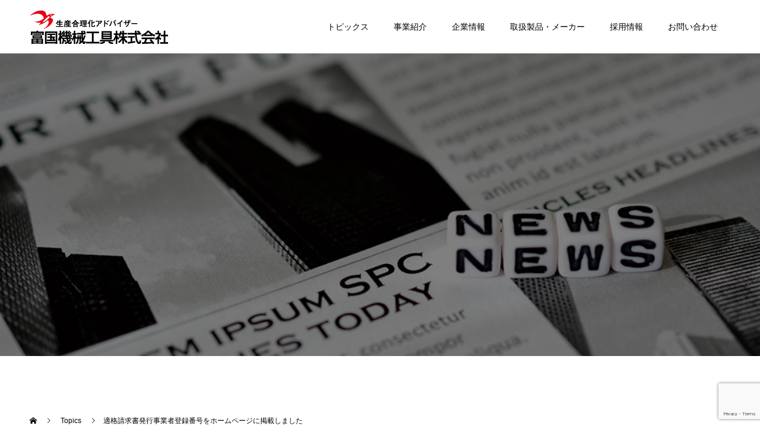

--- FILE ---
content_type: text/html; charset=UTF-8
request_url: https://www.fukokukikai.co.jp/topics/2023/08/invoice/
body_size: 18126
content:
<!doctype html>
<html lang="ja" prefix="og: http://ogp.me/ns#">
<head>
<link href="https://use.fontawesome.com/releases/v5.6.1/css/all.css" rel="stylesheet">
<meta charset="UTF-8">
<meta name="viewport" content="width=device-width, initial-scale=1">
<meta name="description" content="令和5年10月から始まるインボイス制度に備え、次の通りお知らせいたします。適格請求書発行事業者登録番号：T7180301010153●上記の登録番号は、 会社概要 ページにも掲載しております。">
<title>適格請求書発行事業者登録番号をホームページに掲載しました &#8211; 富国機械工具株式会社</title>
<meta name='robots' content='max-image-preview:large' />
<link rel='dns-prefetch' href='//maxcdn.bootstrapcdn.com' />
<link rel="alternate" type="application/rss+xml" title="富国機械工具株式会社 &raquo; フィード" href="https://www.fukokukikai.co.jp/feed/" />
<link rel="alternate" type="application/rss+xml" title="富国機械工具株式会社 &raquo; コメントフィード" href="https://www.fukokukikai.co.jp/comments/feed/" />
<link rel="alternate" title="oEmbed (JSON)" type="application/json+oembed" href="https://www.fukokukikai.co.jp/wp-json/oembed/1.0/embed?url=https%3A%2F%2Fwww.fukokukikai.co.jp%2Ftopics%2F2023%2F08%2Finvoice%2F" />
<link rel="alternate" title="oEmbed (XML)" type="text/xml+oembed" href="https://www.fukokukikai.co.jp/wp-json/oembed/1.0/embed?url=https%3A%2F%2Fwww.fukokukikai.co.jp%2Ftopics%2F2023%2F08%2Finvoice%2F&#038;format=xml" />
		<!-- This site uses the Google Analytics by MonsterInsights plugin v9.9.0 - Using Analytics tracking - https://www.monsterinsights.com/ -->
							<script src="//www.googletagmanager.com/gtag/js?id=G-JESSE9SDC1"  data-cfasync="false" data-wpfc-render="false" type="text/javascript" async></script>
			<script data-cfasync="false" data-wpfc-render="false" type="text/javascript">
				var mi_version = '9.9.0';
				var mi_track_user = true;
				var mi_no_track_reason = '';
								var MonsterInsightsDefaultLocations = {"page_location":"https:\/\/www.fukokukikai.co.jp\/topics\/2023\/08\/invoice\/"};
								if ( typeof MonsterInsightsPrivacyGuardFilter === 'function' ) {
					var MonsterInsightsLocations = (typeof MonsterInsightsExcludeQuery === 'object') ? MonsterInsightsPrivacyGuardFilter( MonsterInsightsExcludeQuery ) : MonsterInsightsPrivacyGuardFilter( MonsterInsightsDefaultLocations );
				} else {
					var MonsterInsightsLocations = (typeof MonsterInsightsExcludeQuery === 'object') ? MonsterInsightsExcludeQuery : MonsterInsightsDefaultLocations;
				}

								var disableStrs = [
										'ga-disable-G-JESSE9SDC1',
									];

				/* Function to detect opted out users */
				function __gtagTrackerIsOptedOut() {
					for (var index = 0; index < disableStrs.length; index++) {
						if (document.cookie.indexOf(disableStrs[index] + '=true') > -1) {
							return true;
						}
					}

					return false;
				}

				/* Disable tracking if the opt-out cookie exists. */
				if (__gtagTrackerIsOptedOut()) {
					for (var index = 0; index < disableStrs.length; index++) {
						window[disableStrs[index]] = true;
					}
				}

				/* Opt-out function */
				function __gtagTrackerOptout() {
					for (var index = 0; index < disableStrs.length; index++) {
						document.cookie = disableStrs[index] + '=true; expires=Thu, 31 Dec 2099 23:59:59 UTC; path=/';
						window[disableStrs[index]] = true;
					}
				}

				if ('undefined' === typeof gaOptout) {
					function gaOptout() {
						__gtagTrackerOptout();
					}
				}
								window.dataLayer = window.dataLayer || [];

				window.MonsterInsightsDualTracker = {
					helpers: {},
					trackers: {},
				};
				if (mi_track_user) {
					function __gtagDataLayer() {
						dataLayer.push(arguments);
					}

					function __gtagTracker(type, name, parameters) {
						if (!parameters) {
							parameters = {};
						}

						if (parameters.send_to) {
							__gtagDataLayer.apply(null, arguments);
							return;
						}

						if (type === 'event') {
														parameters.send_to = monsterinsights_frontend.v4_id;
							var hookName = name;
							if (typeof parameters['event_category'] !== 'undefined') {
								hookName = parameters['event_category'] + ':' + name;
							}

							if (typeof MonsterInsightsDualTracker.trackers[hookName] !== 'undefined') {
								MonsterInsightsDualTracker.trackers[hookName](parameters);
							} else {
								__gtagDataLayer('event', name, parameters);
							}
							
						} else {
							__gtagDataLayer.apply(null, arguments);
						}
					}

					__gtagTracker('js', new Date());
					__gtagTracker('set', {
						'developer_id.dZGIzZG': true,
											});
					if ( MonsterInsightsLocations.page_location ) {
						__gtagTracker('set', MonsterInsightsLocations);
					}
										__gtagTracker('config', 'G-JESSE9SDC1', {"forceSSL":"true","link_attribution":"true"} );
										window.gtag = __gtagTracker;										(function () {
						/* https://developers.google.com/analytics/devguides/collection/analyticsjs/ */
						/* ga and __gaTracker compatibility shim. */
						var noopfn = function () {
							return null;
						};
						var newtracker = function () {
							return new Tracker();
						};
						var Tracker = function () {
							return null;
						};
						var p = Tracker.prototype;
						p.get = noopfn;
						p.set = noopfn;
						p.send = function () {
							var args = Array.prototype.slice.call(arguments);
							args.unshift('send');
							__gaTracker.apply(null, args);
						};
						var __gaTracker = function () {
							var len = arguments.length;
							if (len === 0) {
								return;
							}
							var f = arguments[len - 1];
							if (typeof f !== 'object' || f === null || typeof f.hitCallback !== 'function') {
								if ('send' === arguments[0]) {
									var hitConverted, hitObject = false, action;
									if ('event' === arguments[1]) {
										if ('undefined' !== typeof arguments[3]) {
											hitObject = {
												'eventAction': arguments[3],
												'eventCategory': arguments[2],
												'eventLabel': arguments[4],
												'value': arguments[5] ? arguments[5] : 1,
											}
										}
									}
									if ('pageview' === arguments[1]) {
										if ('undefined' !== typeof arguments[2]) {
											hitObject = {
												'eventAction': 'page_view',
												'page_path': arguments[2],
											}
										}
									}
									if (typeof arguments[2] === 'object') {
										hitObject = arguments[2];
									}
									if (typeof arguments[5] === 'object') {
										Object.assign(hitObject, arguments[5]);
									}
									if ('undefined' !== typeof arguments[1].hitType) {
										hitObject = arguments[1];
										if ('pageview' === hitObject.hitType) {
											hitObject.eventAction = 'page_view';
										}
									}
									if (hitObject) {
										action = 'timing' === arguments[1].hitType ? 'timing_complete' : hitObject.eventAction;
										hitConverted = mapArgs(hitObject);
										__gtagTracker('event', action, hitConverted);
									}
								}
								return;
							}

							function mapArgs(args) {
								var arg, hit = {};
								var gaMap = {
									'eventCategory': 'event_category',
									'eventAction': 'event_action',
									'eventLabel': 'event_label',
									'eventValue': 'event_value',
									'nonInteraction': 'non_interaction',
									'timingCategory': 'event_category',
									'timingVar': 'name',
									'timingValue': 'value',
									'timingLabel': 'event_label',
									'page': 'page_path',
									'location': 'page_location',
									'title': 'page_title',
									'referrer' : 'page_referrer',
								};
								for (arg in args) {
																		if (!(!args.hasOwnProperty(arg) || !gaMap.hasOwnProperty(arg))) {
										hit[gaMap[arg]] = args[arg];
									} else {
										hit[arg] = args[arg];
									}
								}
								return hit;
							}

							try {
								f.hitCallback();
							} catch (ex) {
							}
						};
						__gaTracker.create = newtracker;
						__gaTracker.getByName = newtracker;
						__gaTracker.getAll = function () {
							return [];
						};
						__gaTracker.remove = noopfn;
						__gaTracker.loaded = true;
						window['__gaTracker'] = __gaTracker;
					})();
									} else {
										console.log("");
					(function () {
						function __gtagTracker() {
							return null;
						}

						window['__gtagTracker'] = __gtagTracker;
						window['gtag'] = __gtagTracker;
					})();
									}
			</script>
			
							<!-- / Google Analytics by MonsterInsights -->
		<style id='wp-img-auto-sizes-contain-inline-css' type='text/css'>
img:is([sizes=auto i],[sizes^="auto," i]){contain-intrinsic-size:3000px 1500px}
/*# sourceURL=wp-img-auto-sizes-contain-inline-css */
</style>
<link rel='stylesheet' id='sbr_styles-css' href='https://www.fukokukikai.co.jp/wp/wp-content/plugins/reviews-feed/assets/css/sbr-styles.min.css?ver=2.1.1' type='text/css' media='all' />
<link rel='stylesheet' id='sbi_styles-css' href='https://www.fukokukikai.co.jp/wp/wp-content/plugins/instagram-feed/css/sbi-styles.min.css?ver=6.9.1' type='text/css' media='all' />
<style id='wp-block-library-inline-css' type='text/css'>
:root{--wp-block-synced-color:#7a00df;--wp-block-synced-color--rgb:122,0,223;--wp-bound-block-color:var(--wp-block-synced-color);--wp-editor-canvas-background:#ddd;--wp-admin-theme-color:#007cba;--wp-admin-theme-color--rgb:0,124,186;--wp-admin-theme-color-darker-10:#006ba1;--wp-admin-theme-color-darker-10--rgb:0,107,160.5;--wp-admin-theme-color-darker-20:#005a87;--wp-admin-theme-color-darker-20--rgb:0,90,135;--wp-admin-border-width-focus:2px}@media (min-resolution:192dpi){:root{--wp-admin-border-width-focus:1.5px}}.wp-element-button{cursor:pointer}:root .has-very-light-gray-background-color{background-color:#eee}:root .has-very-dark-gray-background-color{background-color:#313131}:root .has-very-light-gray-color{color:#eee}:root .has-very-dark-gray-color{color:#313131}:root .has-vivid-green-cyan-to-vivid-cyan-blue-gradient-background{background:linear-gradient(135deg,#00d084,#0693e3)}:root .has-purple-crush-gradient-background{background:linear-gradient(135deg,#34e2e4,#4721fb 50%,#ab1dfe)}:root .has-hazy-dawn-gradient-background{background:linear-gradient(135deg,#faaca8,#dad0ec)}:root .has-subdued-olive-gradient-background{background:linear-gradient(135deg,#fafae1,#67a671)}:root .has-atomic-cream-gradient-background{background:linear-gradient(135deg,#fdd79a,#004a59)}:root .has-nightshade-gradient-background{background:linear-gradient(135deg,#330968,#31cdcf)}:root .has-midnight-gradient-background{background:linear-gradient(135deg,#020381,#2874fc)}:root{--wp--preset--font-size--normal:16px;--wp--preset--font-size--huge:42px}.has-regular-font-size{font-size:1em}.has-larger-font-size{font-size:2.625em}.has-normal-font-size{font-size:var(--wp--preset--font-size--normal)}.has-huge-font-size{font-size:var(--wp--preset--font-size--huge)}.has-text-align-center{text-align:center}.has-text-align-left{text-align:left}.has-text-align-right{text-align:right}.has-fit-text{white-space:nowrap!important}#end-resizable-editor-section{display:none}.aligncenter{clear:both}.items-justified-left{justify-content:flex-start}.items-justified-center{justify-content:center}.items-justified-right{justify-content:flex-end}.items-justified-space-between{justify-content:space-between}.screen-reader-text{border:0;clip-path:inset(50%);height:1px;margin:-1px;overflow:hidden;padding:0;position:absolute;width:1px;word-wrap:normal!important}.screen-reader-text:focus{background-color:#ddd;clip-path:none;color:#444;display:block;font-size:1em;height:auto;left:5px;line-height:normal;padding:15px 23px 14px;text-decoration:none;top:5px;width:auto;z-index:100000}html :where(.has-border-color){border-style:solid}html :where([style*=border-top-color]){border-top-style:solid}html :where([style*=border-right-color]){border-right-style:solid}html :where([style*=border-bottom-color]){border-bottom-style:solid}html :where([style*=border-left-color]){border-left-style:solid}html :where([style*=border-width]){border-style:solid}html :where([style*=border-top-width]){border-top-style:solid}html :where([style*=border-right-width]){border-right-style:solid}html :where([style*=border-bottom-width]){border-bottom-style:solid}html :where([style*=border-left-width]){border-left-style:solid}html :where(img[class*=wp-image-]){height:auto;max-width:100%}:where(figure){margin:0 0 1em}html :where(.is-position-sticky){--wp-admin--admin-bar--position-offset:var(--wp-admin--admin-bar--height,0px)}@media screen and (max-width:600px){html :where(.is-position-sticky){--wp-admin--admin-bar--position-offset:0px}}

/*# sourceURL=wp-block-library-inline-css */
</style><style id='wp-block-image-inline-css' type='text/css'>
.wp-block-image>a,.wp-block-image>figure>a{display:inline-block}.wp-block-image img{box-sizing:border-box;height:auto;max-width:100%;vertical-align:bottom}@media not (prefers-reduced-motion){.wp-block-image img.hide{visibility:hidden}.wp-block-image img.show{animation:show-content-image .4s}}.wp-block-image[style*=border-radius] img,.wp-block-image[style*=border-radius]>a{border-radius:inherit}.wp-block-image.has-custom-border img{box-sizing:border-box}.wp-block-image.aligncenter{text-align:center}.wp-block-image.alignfull>a,.wp-block-image.alignwide>a{width:100%}.wp-block-image.alignfull img,.wp-block-image.alignwide img{height:auto;width:100%}.wp-block-image .aligncenter,.wp-block-image .alignleft,.wp-block-image .alignright,.wp-block-image.aligncenter,.wp-block-image.alignleft,.wp-block-image.alignright{display:table}.wp-block-image .aligncenter>figcaption,.wp-block-image .alignleft>figcaption,.wp-block-image .alignright>figcaption,.wp-block-image.aligncenter>figcaption,.wp-block-image.alignleft>figcaption,.wp-block-image.alignright>figcaption{caption-side:bottom;display:table-caption}.wp-block-image .alignleft{float:left;margin:.5em 1em .5em 0}.wp-block-image .alignright{float:right;margin:.5em 0 .5em 1em}.wp-block-image .aligncenter{margin-left:auto;margin-right:auto}.wp-block-image :where(figcaption){margin-bottom:1em;margin-top:.5em}.wp-block-image.is-style-circle-mask img{border-radius:9999px}@supports ((-webkit-mask-image:none) or (mask-image:none)) or (-webkit-mask-image:none){.wp-block-image.is-style-circle-mask img{border-radius:0;-webkit-mask-image:url('data:image/svg+xml;utf8,<svg viewBox="0 0 100 100" xmlns="http://www.w3.org/2000/svg"><circle cx="50" cy="50" r="50"/></svg>');mask-image:url('data:image/svg+xml;utf8,<svg viewBox="0 0 100 100" xmlns="http://www.w3.org/2000/svg"><circle cx="50" cy="50" r="50"/></svg>');mask-mode:alpha;-webkit-mask-position:center;mask-position:center;-webkit-mask-repeat:no-repeat;mask-repeat:no-repeat;-webkit-mask-size:contain;mask-size:contain}}:root :where(.wp-block-image.is-style-rounded img,.wp-block-image .is-style-rounded img){border-radius:9999px}.wp-block-image figure{margin:0}.wp-lightbox-container{display:flex;flex-direction:column;position:relative}.wp-lightbox-container img{cursor:zoom-in}.wp-lightbox-container img:hover+button{opacity:1}.wp-lightbox-container button{align-items:center;backdrop-filter:blur(16px) saturate(180%);background-color:#5a5a5a40;border:none;border-radius:4px;cursor:zoom-in;display:flex;height:20px;justify-content:center;opacity:0;padding:0;position:absolute;right:16px;text-align:center;top:16px;width:20px;z-index:100}@media not (prefers-reduced-motion){.wp-lightbox-container button{transition:opacity .2s ease}}.wp-lightbox-container button:focus-visible{outline:3px auto #5a5a5a40;outline:3px auto -webkit-focus-ring-color;outline-offset:3px}.wp-lightbox-container button:hover{cursor:pointer;opacity:1}.wp-lightbox-container button:focus{opacity:1}.wp-lightbox-container button:focus,.wp-lightbox-container button:hover,.wp-lightbox-container button:not(:hover):not(:active):not(.has-background){background-color:#5a5a5a40;border:none}.wp-lightbox-overlay{box-sizing:border-box;cursor:zoom-out;height:100vh;left:0;overflow:hidden;position:fixed;top:0;visibility:hidden;width:100%;z-index:100000}.wp-lightbox-overlay .close-button{align-items:center;cursor:pointer;display:flex;justify-content:center;min-height:40px;min-width:40px;padding:0;position:absolute;right:calc(env(safe-area-inset-right) + 16px);top:calc(env(safe-area-inset-top) + 16px);z-index:5000000}.wp-lightbox-overlay .close-button:focus,.wp-lightbox-overlay .close-button:hover,.wp-lightbox-overlay .close-button:not(:hover):not(:active):not(.has-background){background:none;border:none}.wp-lightbox-overlay .lightbox-image-container{height:var(--wp--lightbox-container-height);left:50%;overflow:hidden;position:absolute;top:50%;transform:translate(-50%,-50%);transform-origin:top left;width:var(--wp--lightbox-container-width);z-index:9999999999}.wp-lightbox-overlay .wp-block-image{align-items:center;box-sizing:border-box;display:flex;height:100%;justify-content:center;margin:0;position:relative;transform-origin:0 0;width:100%;z-index:3000000}.wp-lightbox-overlay .wp-block-image img{height:var(--wp--lightbox-image-height);min-height:var(--wp--lightbox-image-height);min-width:var(--wp--lightbox-image-width);width:var(--wp--lightbox-image-width)}.wp-lightbox-overlay .wp-block-image figcaption{display:none}.wp-lightbox-overlay button{background:none;border:none}.wp-lightbox-overlay .scrim{background-color:#fff;height:100%;opacity:.9;position:absolute;width:100%;z-index:2000000}.wp-lightbox-overlay.active{visibility:visible}@media not (prefers-reduced-motion){.wp-lightbox-overlay.active{animation:turn-on-visibility .25s both}.wp-lightbox-overlay.active img{animation:turn-on-visibility .35s both}.wp-lightbox-overlay.show-closing-animation:not(.active){animation:turn-off-visibility .35s both}.wp-lightbox-overlay.show-closing-animation:not(.active) img{animation:turn-off-visibility .25s both}.wp-lightbox-overlay.zoom.active{animation:none;opacity:1;visibility:visible}.wp-lightbox-overlay.zoom.active .lightbox-image-container{animation:lightbox-zoom-in .4s}.wp-lightbox-overlay.zoom.active .lightbox-image-container img{animation:none}.wp-lightbox-overlay.zoom.active .scrim{animation:turn-on-visibility .4s forwards}.wp-lightbox-overlay.zoom.show-closing-animation:not(.active){animation:none}.wp-lightbox-overlay.zoom.show-closing-animation:not(.active) .lightbox-image-container{animation:lightbox-zoom-out .4s}.wp-lightbox-overlay.zoom.show-closing-animation:not(.active) .lightbox-image-container img{animation:none}.wp-lightbox-overlay.zoom.show-closing-animation:not(.active) .scrim{animation:turn-off-visibility .4s forwards}}@keyframes show-content-image{0%{visibility:hidden}99%{visibility:hidden}to{visibility:visible}}@keyframes turn-on-visibility{0%{opacity:0}to{opacity:1}}@keyframes turn-off-visibility{0%{opacity:1;visibility:visible}99%{opacity:0;visibility:visible}to{opacity:0;visibility:hidden}}@keyframes lightbox-zoom-in{0%{transform:translate(calc((-100vw + var(--wp--lightbox-scrollbar-width))/2 + var(--wp--lightbox-initial-left-position)),calc(-50vh + var(--wp--lightbox-initial-top-position))) scale(var(--wp--lightbox-scale))}to{transform:translate(-50%,-50%) scale(1)}}@keyframes lightbox-zoom-out{0%{transform:translate(-50%,-50%) scale(1);visibility:visible}99%{visibility:visible}to{transform:translate(calc((-100vw + var(--wp--lightbox-scrollbar-width))/2 + var(--wp--lightbox-initial-left-position)),calc(-50vh + var(--wp--lightbox-initial-top-position))) scale(var(--wp--lightbox-scale));visibility:hidden}}
/*# sourceURL=https://www.fukokukikai.co.jp/wp/wp-includes/blocks/image/style.min.css */
</style>
<style id='global-styles-inline-css' type='text/css'>
:root{--wp--preset--aspect-ratio--square: 1;--wp--preset--aspect-ratio--4-3: 4/3;--wp--preset--aspect-ratio--3-4: 3/4;--wp--preset--aspect-ratio--3-2: 3/2;--wp--preset--aspect-ratio--2-3: 2/3;--wp--preset--aspect-ratio--16-9: 16/9;--wp--preset--aspect-ratio--9-16: 9/16;--wp--preset--color--black: #000000;--wp--preset--color--cyan-bluish-gray: #abb8c3;--wp--preset--color--white: #ffffff;--wp--preset--color--pale-pink: #f78da7;--wp--preset--color--vivid-red: #cf2e2e;--wp--preset--color--luminous-vivid-orange: #ff6900;--wp--preset--color--luminous-vivid-amber: #fcb900;--wp--preset--color--light-green-cyan: #7bdcb5;--wp--preset--color--vivid-green-cyan: #00d084;--wp--preset--color--pale-cyan-blue: #8ed1fc;--wp--preset--color--vivid-cyan-blue: #0693e3;--wp--preset--color--vivid-purple: #9b51e0;--wp--preset--gradient--vivid-cyan-blue-to-vivid-purple: linear-gradient(135deg,rgb(6,147,227) 0%,rgb(155,81,224) 100%);--wp--preset--gradient--light-green-cyan-to-vivid-green-cyan: linear-gradient(135deg,rgb(122,220,180) 0%,rgb(0,208,130) 100%);--wp--preset--gradient--luminous-vivid-amber-to-luminous-vivid-orange: linear-gradient(135deg,rgb(252,185,0) 0%,rgb(255,105,0) 100%);--wp--preset--gradient--luminous-vivid-orange-to-vivid-red: linear-gradient(135deg,rgb(255,105,0) 0%,rgb(207,46,46) 100%);--wp--preset--gradient--very-light-gray-to-cyan-bluish-gray: linear-gradient(135deg,rgb(238,238,238) 0%,rgb(169,184,195) 100%);--wp--preset--gradient--cool-to-warm-spectrum: linear-gradient(135deg,rgb(74,234,220) 0%,rgb(151,120,209) 20%,rgb(207,42,186) 40%,rgb(238,44,130) 60%,rgb(251,105,98) 80%,rgb(254,248,76) 100%);--wp--preset--gradient--blush-light-purple: linear-gradient(135deg,rgb(255,206,236) 0%,rgb(152,150,240) 100%);--wp--preset--gradient--blush-bordeaux: linear-gradient(135deg,rgb(254,205,165) 0%,rgb(254,45,45) 50%,rgb(107,0,62) 100%);--wp--preset--gradient--luminous-dusk: linear-gradient(135deg,rgb(255,203,112) 0%,rgb(199,81,192) 50%,rgb(65,88,208) 100%);--wp--preset--gradient--pale-ocean: linear-gradient(135deg,rgb(255,245,203) 0%,rgb(182,227,212) 50%,rgb(51,167,181) 100%);--wp--preset--gradient--electric-grass: linear-gradient(135deg,rgb(202,248,128) 0%,rgb(113,206,126) 100%);--wp--preset--gradient--midnight: linear-gradient(135deg,rgb(2,3,129) 0%,rgb(40,116,252) 100%);--wp--preset--font-size--small: 13px;--wp--preset--font-size--medium: 20px;--wp--preset--font-size--large: 36px;--wp--preset--font-size--x-large: 42px;--wp--preset--spacing--20: 0.44rem;--wp--preset--spacing--30: 0.67rem;--wp--preset--spacing--40: 1rem;--wp--preset--spacing--50: 1.5rem;--wp--preset--spacing--60: 2.25rem;--wp--preset--spacing--70: 3.38rem;--wp--preset--spacing--80: 5.06rem;--wp--preset--shadow--natural: 6px 6px 9px rgba(0, 0, 0, 0.2);--wp--preset--shadow--deep: 12px 12px 50px rgba(0, 0, 0, 0.4);--wp--preset--shadow--sharp: 6px 6px 0px rgba(0, 0, 0, 0.2);--wp--preset--shadow--outlined: 6px 6px 0px -3px rgb(255, 255, 255), 6px 6px rgb(0, 0, 0);--wp--preset--shadow--crisp: 6px 6px 0px rgb(0, 0, 0);}:where(.is-layout-flex){gap: 0.5em;}:where(.is-layout-grid){gap: 0.5em;}body .is-layout-flex{display: flex;}.is-layout-flex{flex-wrap: wrap;align-items: center;}.is-layout-flex > :is(*, div){margin: 0;}body .is-layout-grid{display: grid;}.is-layout-grid > :is(*, div){margin: 0;}:where(.wp-block-columns.is-layout-flex){gap: 2em;}:where(.wp-block-columns.is-layout-grid){gap: 2em;}:where(.wp-block-post-template.is-layout-flex){gap: 1.25em;}:where(.wp-block-post-template.is-layout-grid){gap: 1.25em;}.has-black-color{color: var(--wp--preset--color--black) !important;}.has-cyan-bluish-gray-color{color: var(--wp--preset--color--cyan-bluish-gray) !important;}.has-white-color{color: var(--wp--preset--color--white) !important;}.has-pale-pink-color{color: var(--wp--preset--color--pale-pink) !important;}.has-vivid-red-color{color: var(--wp--preset--color--vivid-red) !important;}.has-luminous-vivid-orange-color{color: var(--wp--preset--color--luminous-vivid-orange) !important;}.has-luminous-vivid-amber-color{color: var(--wp--preset--color--luminous-vivid-amber) !important;}.has-light-green-cyan-color{color: var(--wp--preset--color--light-green-cyan) !important;}.has-vivid-green-cyan-color{color: var(--wp--preset--color--vivid-green-cyan) !important;}.has-pale-cyan-blue-color{color: var(--wp--preset--color--pale-cyan-blue) !important;}.has-vivid-cyan-blue-color{color: var(--wp--preset--color--vivid-cyan-blue) !important;}.has-vivid-purple-color{color: var(--wp--preset--color--vivid-purple) !important;}.has-black-background-color{background-color: var(--wp--preset--color--black) !important;}.has-cyan-bluish-gray-background-color{background-color: var(--wp--preset--color--cyan-bluish-gray) !important;}.has-white-background-color{background-color: var(--wp--preset--color--white) !important;}.has-pale-pink-background-color{background-color: var(--wp--preset--color--pale-pink) !important;}.has-vivid-red-background-color{background-color: var(--wp--preset--color--vivid-red) !important;}.has-luminous-vivid-orange-background-color{background-color: var(--wp--preset--color--luminous-vivid-orange) !important;}.has-luminous-vivid-amber-background-color{background-color: var(--wp--preset--color--luminous-vivid-amber) !important;}.has-light-green-cyan-background-color{background-color: var(--wp--preset--color--light-green-cyan) !important;}.has-vivid-green-cyan-background-color{background-color: var(--wp--preset--color--vivid-green-cyan) !important;}.has-pale-cyan-blue-background-color{background-color: var(--wp--preset--color--pale-cyan-blue) !important;}.has-vivid-cyan-blue-background-color{background-color: var(--wp--preset--color--vivid-cyan-blue) !important;}.has-vivid-purple-background-color{background-color: var(--wp--preset--color--vivid-purple) !important;}.has-black-border-color{border-color: var(--wp--preset--color--black) !important;}.has-cyan-bluish-gray-border-color{border-color: var(--wp--preset--color--cyan-bluish-gray) !important;}.has-white-border-color{border-color: var(--wp--preset--color--white) !important;}.has-pale-pink-border-color{border-color: var(--wp--preset--color--pale-pink) !important;}.has-vivid-red-border-color{border-color: var(--wp--preset--color--vivid-red) !important;}.has-luminous-vivid-orange-border-color{border-color: var(--wp--preset--color--luminous-vivid-orange) !important;}.has-luminous-vivid-amber-border-color{border-color: var(--wp--preset--color--luminous-vivid-amber) !important;}.has-light-green-cyan-border-color{border-color: var(--wp--preset--color--light-green-cyan) !important;}.has-vivid-green-cyan-border-color{border-color: var(--wp--preset--color--vivid-green-cyan) !important;}.has-pale-cyan-blue-border-color{border-color: var(--wp--preset--color--pale-cyan-blue) !important;}.has-vivid-cyan-blue-border-color{border-color: var(--wp--preset--color--vivid-cyan-blue) !important;}.has-vivid-purple-border-color{border-color: var(--wp--preset--color--vivid-purple) !important;}.has-vivid-cyan-blue-to-vivid-purple-gradient-background{background: var(--wp--preset--gradient--vivid-cyan-blue-to-vivid-purple) !important;}.has-light-green-cyan-to-vivid-green-cyan-gradient-background{background: var(--wp--preset--gradient--light-green-cyan-to-vivid-green-cyan) !important;}.has-luminous-vivid-amber-to-luminous-vivid-orange-gradient-background{background: var(--wp--preset--gradient--luminous-vivid-amber-to-luminous-vivid-orange) !important;}.has-luminous-vivid-orange-to-vivid-red-gradient-background{background: var(--wp--preset--gradient--luminous-vivid-orange-to-vivid-red) !important;}.has-very-light-gray-to-cyan-bluish-gray-gradient-background{background: var(--wp--preset--gradient--very-light-gray-to-cyan-bluish-gray) !important;}.has-cool-to-warm-spectrum-gradient-background{background: var(--wp--preset--gradient--cool-to-warm-spectrum) !important;}.has-blush-light-purple-gradient-background{background: var(--wp--preset--gradient--blush-light-purple) !important;}.has-blush-bordeaux-gradient-background{background: var(--wp--preset--gradient--blush-bordeaux) !important;}.has-luminous-dusk-gradient-background{background: var(--wp--preset--gradient--luminous-dusk) !important;}.has-pale-ocean-gradient-background{background: var(--wp--preset--gradient--pale-ocean) !important;}.has-electric-grass-gradient-background{background: var(--wp--preset--gradient--electric-grass) !important;}.has-midnight-gradient-background{background: var(--wp--preset--gradient--midnight) !important;}.has-small-font-size{font-size: var(--wp--preset--font-size--small) !important;}.has-medium-font-size{font-size: var(--wp--preset--font-size--medium) !important;}.has-large-font-size{font-size: var(--wp--preset--font-size--large) !important;}.has-x-large-font-size{font-size: var(--wp--preset--font-size--x-large) !important;}
/*# sourceURL=global-styles-inline-css */
</style>

<style id='classic-theme-styles-inline-css' type='text/css'>
/*! This file is auto-generated */
.wp-block-button__link{color:#fff;background-color:#32373c;border-radius:9999px;box-shadow:none;text-decoration:none;padding:calc(.667em + 2px) calc(1.333em + 2px);font-size:1.125em}.wp-block-file__button{background:#32373c;color:#fff;text-decoration:none}
/*# sourceURL=/wp-includes/css/classic-themes.min.css */
</style>
<link rel='stylesheet' id='contact-form-7-css' href='https://www.fukokukikai.co.jp/wp/wp-content/plugins/contact-form-7/includes/css/styles.css?ver=6.1.3' type='text/css' media='all' />
<link rel='stylesheet' id='ctf_styles-css' href='https://www.fukokukikai.co.jp/wp/wp-content/plugins/custom-twitter-feeds/css/ctf-styles.min.css?ver=2.3.1' type='text/css' media='all' />
<link rel='stylesheet' id='cff-css' href='https://www.fukokukikai.co.jp/wp/wp-content/plugins/custom-facebook-feed/assets/css/cff-style.min.css?ver=4.3.4' type='text/css' media='all' />
<link rel='stylesheet' id='sb-font-awesome-css' href='https://maxcdn.bootstrapcdn.com/font-awesome/4.7.0/css/font-awesome.min.css?ver=6.9' type='text/css' media='all' />
<link rel='stylesheet' id='switch-style-css' href='https://www.fukokukikai.co.jp/wp/wp-content/themes/switch_tcd063/style.css?ver=1.6.4' type='text/css' media='all' />
<script type="text/javascript" src="https://www.fukokukikai.co.jp/wp/wp-content/plugins/google-analytics-for-wordpress/assets/js/frontend-gtag.min.js?ver=9.9.0" id="monsterinsights-frontend-script-js" async="async" data-wp-strategy="async"></script>
<script data-cfasync="false" data-wpfc-render="false" type="text/javascript" id='monsterinsights-frontend-script-js-extra'>/* <![CDATA[ */
var monsterinsights_frontend = {"js_events_tracking":"true","download_extensions":"doc,pdf,ppt,zip,xls,docx,pptx,xlsx","inbound_paths":"[{\"path\":\"\\\/go\\\/\",\"label\":\"affiliate\"},{\"path\":\"\\\/recommend\\\/\",\"label\":\"affiliate\"}]","home_url":"https:\/\/www.fukokukikai.co.jp","hash_tracking":"false","v4_id":"G-JESSE9SDC1"};/* ]]> */
</script>
<script type="text/javascript" src="https://www.fukokukikai.co.jp/wp/wp-includes/js/jquery/jquery.min.js?ver=3.7.1" id="jquery-core-js"></script>
<script type="text/javascript" src="https://www.fukokukikai.co.jp/wp/wp-includes/js/jquery/jquery-migrate.min.js?ver=3.4.1" id="jquery-migrate-js"></script>
<link rel="https://api.w.org/" href="https://www.fukokukikai.co.jp/wp-json/" /><link rel="canonical" href="https://www.fukokukikai.co.jp/topics/2023/08/invoice/" />
<link rel='shortlink' href='https://www.fukokukikai.co.jp/?p=329' />
<link rel="shortcut icon" href="https://www.fukokukikai.co.jp/wp/wp-content/uploads/2021/09/fav.png">
<style>
.c-comment__form-submit:hover,.p-cb__item-btn a,.c-pw__btn,.p-readmore__btn,.p-pager span,.p-page-links a,.p-pagetop,.p-widget__title,.p-entry__meta,.p-headline,.p-article06__cat,.p-nav02__item-upper,.p-page-header__title,.p-plan__title,.p-btn{background: #000000}.c-pw__btn:hover,.p-cb__item-btn a:hover,.p-pagetop:focus,.p-pagetop:hover,.p-readmore__btn:hover,.p-page-links > span,.p-page-links a:hover,.p-pager a:hover,.p-entry__meta a:hover,.p-article06__cat:hover,.p-interview__cat:hover,.p-nav02__item-upper:hover,.p-btn:hover{background: #e60012}.p-archive-header__title,.p-article01__title a:hover,.p-article01__cat a:hover,.p-article04__title a:hover,.p-faq__cat,.p-faq__list dt:hover,.p-triangle,.p-article06__title a:hover,.p-interview__faq dt,.p-nav02__item-lower:hover .p-nav02__item-title,.p-article07 a:hover,.p-article07__title,.p-block01__title,.p-block01__lower-title,.p-block02__item-title,.p-block03__item-title,.p-block04__title,.p-index-content02__title,.p-article09 a:hover .p-article09__title,.p-index-content06__title,.p-plan-table01__price,.p-plan__catch,.p-plan__notice-title,.p-spec__title{color: #e60012}.p-entry__body a{color: #e60012}body{font-family: Verdana, "Hiragino Kaku Gothic ProN", "ヒラギノ角ゴ ProN W3", "メイリオ", Meiryo, sans-serif}.c-logo,.p-page-header__title,.p-page-header__desc,.p-archive-header__title,.p-faq__cat,.p-interview__title,.p-footer-link__title,.p-block01__title,.p-block04__title,.p-index-content02__title,.p-headline02__title,.p-index-content01__title,.p-index-content06__title,.p-index-content07__title,.p-index-content09__title,.p-plan__title,.p-plan__catch,.p-header-content__title,.p-spec__title{font-family: "Times New Roman", "游明朝", "Yu Mincho", "游明朝体", "YuMincho", "ヒラギノ明朝 Pro W3", "Hiragino Mincho Pro", "HiraMinProN-W3", "HGS明朝E", "ＭＳ Ｐ明朝", "MS PMincho", serif; font-weight: 500}.p-page-header__title{transition-delay: 3s}.p-hover-effect--type2:hover img{opacity:0.5}.p-hover-effect--type2 img{margin-left: 15px;-webkit-transform: scale(1.3) translate3d(-15px, 0, 0);transform: scale(1.3) translate3d(-15px, 0, 0)}.p-author__img.p-hover-effect--type2 img{margin-left: 5px;-webkit-transform: scale(1.3) translate3d(-5px, 0, 0);transform: scale(1.3) translate3d(-5px, 0, 0)}.l-header{background: rgba(255, 255, 255, 1.000000)}.l-header--fixed.is-active{background: rgba(255, 255, 255, 1.000000)}.p-menu-btn{color: #000000}.p-global-nav > ul > li > a{color: #000000}.p-global-nav > ul > li > a:hover{color: #e60012}.p-global-nav .sub-menu a{background: #e60012;color: #ffffff}.p-global-nav .sub-menu a:hover{background: #000000;color: #ffffff}.p-global-nav .menu-item-has-children > a > .p-global-nav__toggle::before{border-color: #000000}.p-footer-link{background-image: url(https://www.fukokukikai.co.jp/wp/wp-content/uploads/2021/08/foot.jpg)}.p-footer-link::before{background: rgba(0,0,0, 0.000000)}.p-info{background: #ffffff;color: #000000}.p-info__logo{font-size: 25px}.p-footer-nav{background: #f5f5f5;color: #000000}.p-footer-nav a{color: #000000}.p-footer-nav a:hover{color: #e60012}.p-copyright{background: #000000}.p-page-header::before{background: rgba(0, 0, 0, 0.5)}.p-page-header__desc{color: #ffffff;font-size: 40px}.p-entry__title{font-size: 32px}.p-entry__body{font-size: 16px}@media screen and (max-width: 1199px) {.l-header{background: #ffffff}.l-header--fixed.is-active{background: #ffffff}.p-global-nav{background: rgba(230,0,18, 1)}.p-global-nav > ul > li > a,.p-global-nav > ul > li > a:hover,.p-global-nav a,.p-global-nav a:hover,.p-global-nav .sub-menu a,.p-global-nav .sub-menu a:hover{color: #ffffff!important}.p-global-nav .menu-item-has-children > a > .sub-menu-toggle::before{border-color: #ffffff}}@media screen and (max-width: 767px) {.p-page-header__desc{font-size: 18px}.p-entry__title{font-size: 20px}.p-entry__body{font-size: 14px}}@keyframes loading-square-loader {
  0% { box-shadow: 16px -8px rgba(0, 0, 0, 0), 32px 0 rgba(0, 0, 0, 0), 0 -16px rgba(0, 0, 0, 0), 16px -16px rgba(0, 0, 0, 0), 32px -16px rgba(0, 0, 0, 0), 0 -32px rgba(0, 0, 0, 0), 16px -32px rgba(0, 0, 0, 0), 32px -32px rgba(242, 205, 123, 0); }
  5% { box-shadow: 16px -8px rgba(0, 0, 0, 0), 32px 0 rgba(0, 0, 0, 0), 0 -16px rgba(0, 0, 0, 0), 16px -16px rgba(0, 0, 0, 0), 32px -16px rgba(0, 0, 0, 0), 0 -32px rgba(0, 0, 0, 0), 16px -32px rgba(0, 0, 0, 0), 32px -32px rgba(242, 205, 123, 0); }
  10% { box-shadow: 16px 0 rgba(0, 0, 0, 1), 32px -8px rgba(0, 0, 0, 0), 0 -16px rgba(0, 0, 0, 0), 16px -16px rgba(0, 0, 0, 0), 32px -16px rgba(0, 0, 0, 0), 0 -32px rgba(0, 0, 0, 0), 16px -32px rgba(0, 0, 0, 0), 32px -32px rgba(242, 205, 123, 0); }
  15% { box-shadow: 16px 0 rgba(0, 0, 0, 1), 32px 0 rgba(0, 0, 0, 1), 0 -24px rgba(0, 0, 0, 0), 16px -16px rgba(0, 0, 0, 0), 32px -16px rgba(0, 0, 0, 0), 0 -32px rgba(0, 0, 0, 0), 16px -32px rgba(0, 0, 0, 0), 32px -32px rgba(242, 205, 123, 0); }
  20% { box-shadow: 16px 0 rgba(0, 0, 0, 1), 32px 0 rgba(0, 0, 0, 1), 0 -16px rgba(0, 0, 0, 1), 16px -24px rgba(0, 0, 0, 0), 32px -16px rgba(0, 0, 0, 0), 0 -32px rgba(0, 0, 0, 0), 16px -32px rgba(0, 0, 0, 0), 32px -32px rgba(242, 205, 123, 0); }
  25% { box-shadow: 16px 0 rgba(0, 0, 0, 1), 32px 0 rgba(0, 0, 0, 1), 0 -16px rgba(0, 0, 0, 1), 16px -16px rgba(0, 0, 0, 1), 32px -24px rgba(0, 0, 0, 0), 0 -32px rgba(0, 0, 0, 0), 16px -32px rgba(0, 0, 0, 0), 32px -32px rgba(242, 205, 123, 0); }
  30% { box-shadow: 16px 0 rgba(0, 0, 0, 1), 32px 0 rgba(0, 0, 0, 1), 0 -16px rgba(0, 0, 0, 1), 16px -16px rgba(0, 0, 0, 1), 32px -16px rgba(0, 0, 0, 1), 0 -50px rgba(0, 0, 0, 0), 16px -32px rgba(0, 0, 0, 0), 32px -32px rgba(242, 205, 123, 0); }
  35% { box-shadow: 16px 0 rgba(0, 0, 0, 1), 32px 0 rgba(0, 0, 0, 1), 0 -16px rgba(0, 0, 0, 1), 16px -16px rgba(0, 0, 0, 1), 32px -16px rgba(0, 0, 0, 1), 0 -32px rgba(0, 0, 0, 1), 16px -50px rgba(0, 0, 0, 0), 32px -32px rgba(242, 205, 123, 0); }
  40% { box-shadow: 16px 0 rgba(0, 0, 0, 1), 32px 0 rgba(0, 0, 0, 1), 0 -16px rgba(0, 0, 0, 1), 16px -16px rgba(0, 0, 0, 1), 32px -16px rgba(0, 0, 0, 1), 0 -32px rgba(0, 0, 0, 1), 16px -32px rgba(0, 0, 0, 1), 32px -50px rgba(242, 205, 123, 0); }
  45%, 55% { box-shadow: 16px 0 rgba(0, 0, 0, 1), 32px 0 rgba(0, 0, 0, 1), 0 -16px rgba(0, 0, 0, 1), 16px -16px rgba(0, 0, 0, 1), 32px -16px rgba(0, 0, 0, 1), 0 -32px rgba(0, 0, 0, 1), 16px -32px rgba(0, 0, 0, 1), 32px -32px rgba(230, 0, 18, 1); }
  60% { box-shadow: 16px 8px rgba(0, 0, 0, 0), 32px 0 rgba(0, 0, 0, 1), 0 -16px rgba(0, 0, 0, 1), 16px -16px rgba(0, 0, 0, 1), 32px -16px rgba(0, 0, 0, 1), 0 -32px rgba(0, 0, 0, 1), 16px -32px rgba(0, 0, 0, 1), 32px -32px rgba(230, 0, 18, 1); }
  65% { box-shadow: 16px 8px rgba(0, 0, 0, 0), 32px 8px rgba(0, 0, 0, 0), 0 -16px rgba(0, 0, 0, 1), 16px -16px rgba(0, 0, 0, 1), 32px -16px rgba(0, 0, 0, 1), 0 -32px rgba(0, 0, 0, 1), 16px -32px rgba(0, 0, 0, 1), 32px -32px rgba(230, 0, 18, 1); }
  70% { box-shadow: 16px 8px rgba(0, 0, 0, 0), 32px 8px rgba(0, 0, 0, 0), 0 -8px rgba(0, 0, 0, 0), 16px -16px rgba(0, 0, 0, 1), 32px -16px rgba(0, 0, 0, 1), 0 -32px rgba(0, 0, 0, 1), 16px -32px rgba(0, 0, 0, 1), 32px -32px rgba(230, 0, 18, 1); }
  75% { box-shadow: 16px 8px rgba(0, 0, 0, 0), 32px 8px rgba(0, 0, 0, 0), 0 -8px rgba(0, 0, 0, 0), 16px -8px rgba(0, 0, 0, 0), 32px -16px rgba(0, 0, 0, 1), 0 -32px rgba(0, 0, 0, 1), 16px -32px rgba(0, 0, 0, 1), 32px -32px rgba(230, 0, 18, 1); }
  80% { box-shadow: 16px 8px rgba(0, 0, 0, 0), 32px 8px rgba(0, 0, 0, 0), 0 -8px rgba(0, 0, 0, 0), 16px -8px rgba(0, 0, 0, 0), 32px -8px rgba(0, 0, 0, 0), 0 -32px rgba(0, 0, 0, 1), 16px -32px rgba(0, 0, 0, 1), 32px -32px rgba(230, 0, 18, 1); }
  85% { box-shadow: 16px 8px rgba(0, 0, 0, 0), 32px 8px rgba(0, 0, 0, 0), 0 -8px rgba(0, 0, 0, 0), 16px -8px rgba(0, 0, 0, 0), 32px -8px rgba(0, 0, 0, 0), 0 -24px rgba(0, 0, 0, 0), 16px -32px rgba(0, 0, 0, 1), 32px -32px rgba(230, 0, 18, 1); }
  90% { box-shadow: 16px 8px rgba(0, 0, 0, 0), 32px 8px rgba(0, 0, 0, 0), 0 -8px rgba(0, 0, 0, 0), 16px -8px rgba(0, 0, 0, 0), 32px -8px rgba(0, 0, 0, 0), 0 -24px rgba(0, 0, 0, 0), 16px -24px rgba(0, 0, 0, 0), 32px -32px rgba(230, 0, 18, 1); }
  95%, 100% { box-shadow: 16px 8px rgba(0, 0, 0, 0), 32px 8px rgba(0, 0, 0, 0), 0 -8px rgba(0, 0, 0, 0), 16px -8px rgba(0, 0, 0, 0), 32px -8px rgba(0, 0, 0, 0), 0 -24px rgba(0, 0, 0, 0), 16px -24px rgba(0, 0, 0, 0), 32px -24px rgba(230, 0, 18, 0); }
}
.c-load--type2:before { box-shadow: 16px 0 0 rgba(0, 0, 0, 1), 32px 0 0 rgba(0, 0, 0, 1), 0 -16px 0 rgba(0, 0, 0, 1), 16px -16px 0 rgba(0, 0, 0, 1), 32px -16px 0 rgba(0, 0, 0, 1), 0 -32px rgba(0, 0, 0, 1), 16px -32px rgba(0, 0, 0, 1), 32px -32px rgba(230, 0, 18, 0); }
.c-load--type2:after { background-color: rgba(230, 0, 18, 1); }
</style>
<noscript><style>.lazyload[data-src]{display:none !important;}</style></noscript><style>.lazyload{background-image:none !important;}.lazyload:before{background-image:none !important;}</style></head>
<body class="wp-singular news-template-default single single-news postid-329 wp-theme-switch_tcd063">
  <div id="site_loader_overlay">
  <div id="site_loader_animation" class="c-load--type2">
      </div>
</div>
<header id="js-header" class="l-header l-header--fixed">
  <div class="l-header__inner l-inner">
    <div class="l-header__logo c-logo">
    <a href="https://www.fukokukikai.co.jp/">
    <img src="[data-uri]" alt="富国機械工具株式会社" data-src="https://www.fukokukikai.co.jp/wp/wp-content/uploads/2021/08/logo.png" decoding="async" class="lazyload" data-eio-rwidth="233" data-eio-rheight="57"><noscript><img src="https://www.fukokukikai.co.jp/wp/wp-content/uploads/2021/08/logo.png" alt="富国機械工具株式会社" data-eio="l"></noscript>
  </a>
  </div>
    <button id="js-menu-btn" class="p-menu-btn c-menu-btn"></button>
    <nav id="js-global-nav" class="p-global-nav"><ul id="menu-%e3%83%8a%e3%83%93%e3%82%b2%e3%83%bc%e3%82%b7%e3%83%a7%e3%83%b3%e3%83%a1%e3%83%8b%e3%83%a5%e3%83%bc" class="menu"><li id="menu-item-34" class="menu-item menu-item-type-custom menu-item-object-custom menu-item-34"><a href="/topics/">トピックス<span class="p-global-nav__toggle"></span></a></li>
<li id="menu-item-77" class="menu-item menu-item-type-custom menu-item-object-custom menu-item-has-children menu-item-77"><a href="#">事業紹介<span class="p-global-nav__toggle"></span></a>
<ul class="sub-menu">
	<li id="menu-item-78" class="menu-item menu-item-type-post_type menu-item-object-page menu-item-78"><a href="https://www.fukokukikai.co.jp/service/">事業内容<span class="p-global-nav__toggle"></span></a></li>
	<li id="menu-item-79" class="menu-item menu-item-type-custom menu-item-object-custom menu-item-79"><a href="/seminar/">セミナー一覧<span class="p-global-nav__toggle"></span></a></li>
</ul>
</li>
<li id="menu-item-80" class="menu-item menu-item-type-custom menu-item-object-custom menu-item-has-children menu-item-80"><a href="#">企業情報<span class="p-global-nav__toggle"></span></a>
<ul class="sub-menu">
	<li id="menu-item-83" class="menu-item menu-item-type-post_type menu-item-object-page menu-item-83"><a href="https://www.fukokukikai.co.jp/company/greeting/">代表あいさつ・理念<span class="p-global-nav__toggle"></span></a></li>
	<li id="menu-item-95" class="menu-item menu-item-type-post_type menu-item-object-page menu-item-95"><a href="https://www.fukokukikai.co.jp/company/advantage/">富国機械工具の強み<span class="p-global-nav__toggle"></span></a></li>
	<li id="menu-item-82" class="menu-item menu-item-type-post_type menu-item-object-page menu-item-82"><a href="https://www.fukokukikai.co.jp/company/profile/">会社概要・沿革<span class="p-global-nav__toggle"></span></a></li>
	<li id="menu-item-81" class="menu-item menu-item-type-post_type menu-item-object-page menu-item-81"><a href="https://www.fukokukikai.co.jp/company/office/">事業所・アクセス<span class="p-global-nav__toggle"></span></a></li>
</ul>
</li>
<li id="menu-item-259" class="menu-item menu-item-type-custom menu-item-object-custom menu-item-has-children menu-item-259"><a href="#">取扱製品・メーカー<span class="p-global-nav__toggle"></span></a>
<ul class="sub-menu">
	<li id="menu-item-260" class="menu-item menu-item-type-post_type menu-item-object-page menu-item-260"><a href="https://www.fukokukikai.co.jp/products/products01/">切削工具<span class="p-global-nav__toggle"></span></a></li>
	<li id="menu-item-261" class="menu-item menu-item-type-post_type menu-item-object-page menu-item-261"><a href="https://www.fukokukikai.co.jp/products/products02/">工作用補用機器<span class="p-global-nav__toggle"></span></a></li>
	<li id="menu-item-262" class="menu-item menu-item-type-post_type menu-item-object-page menu-item-262"><a href="https://www.fukokukikai.co.jp/products/products03/">測定機器<span class="p-global-nav__toggle"></span></a></li>
	<li id="menu-item-263" class="menu-item menu-item-type-post_type menu-item-object-page menu-item-263"><a href="https://www.fukokukikai.co.jp/products/products04/">油圧・空圧・駆動機器<span class="p-global-nav__toggle"></span></a></li>
	<li id="menu-item-264" class="menu-item menu-item-type-post_type menu-item-object-page menu-item-264"><a href="https://www.fukokukikai.co.jp/products/products05/">軸受・伝動機器<span class="p-global-nav__toggle"></span></a></li>
	<li id="menu-item-265" class="menu-item menu-item-type-post_type menu-item-object-page menu-item-265"><a href="https://www.fukokukikai.co.jp/products/products06/">運搬・搬送自動化機械<span class="p-global-nav__toggle"></span></a></li>
	<li id="menu-item-266" class="menu-item menu-item-type-post_type menu-item-object-page menu-item-266"><a href="https://www.fukokukikai.co.jp/products/products07/">作業安全工具<span class="p-global-nav__toggle"></span></a></li>
	<li id="menu-item-267" class="menu-item menu-item-type-post_type menu-item-object-page menu-item-267"><a href="https://www.fukokukikai.co.jp/products/products08/">管工機材・コンプレッサー<span class="p-global-nav__toggle"></span></a></li>
	<li id="menu-item-268" class="menu-item menu-item-type-post_type menu-item-object-page menu-item-268"><a href="https://www.fukokukikai.co.jp/products/products09/">環境改善機器<span class="p-global-nav__toggle"></span></a></li>
	<li id="menu-item-269" class="menu-item menu-item-type-post_type menu-item-object-page menu-item-269"><a href="https://www.fukokukikai.co.jp/products/products10-3/">工場用品・環境機器・事務用品<span class="p-global-nav__toggle"></span></a></li>
	<li id="menu-item-270" class="menu-item menu-item-type-post_type menu-item-object-page menu-item-270"><a href="https://www.fukokukikai.co.jp/products/products11-3/">化学製品・鋲螺・砥石研磨材<span class="p-global-nav__toggle"></span></a></li>
	<li id="menu-item-272" class="menu-item menu-item-type-post_type menu-item-object-page menu-item-272"><a href="https://www.fukokukikai.co.jp/products/products12-3/">工作機械・専用機・ロボットシステム<span class="p-global-nav__toggle"></span></a></li>
</ul>
</li>
<li id="menu-item-85" class="menu-item menu-item-type-custom menu-item-object-custom menu-item-has-children menu-item-85"><a href="#">採用情報<span class="p-global-nav__toggle"></span></a>
<ul class="sub-menu">
	<li id="menu-item-87" class="menu-item menu-item-type-custom menu-item-object-custom menu-item-87"><a href="/interview/">先輩の声一覧<span class="p-global-nav__toggle"></span></a></li>
	<li id="menu-item-86" class="menu-item menu-item-type-post_type menu-item-object-page menu-item-86"><a href="https://www.fukokukikai.co.jp/recruit/requirements/">募集要項<span class="p-global-nav__toggle"></span></a></li>
	<li id="menu-item-208" class="menu-item menu-item-type-post_type menu-item-object-page menu-item-208"><a href="https://www.fukokukikai.co.jp/entry/">採用エントリーフォーム<span class="p-global-nav__toggle"></span></a></li>
</ul>
</li>
<li id="menu-item-88" class="menu-item menu-item-type-post_type menu-item-object-page menu-item-88"><a href="https://www.fukokukikai.co.jp/contact/">お問い合わせ<span class="p-global-nav__toggle"></span></a></li>
</ul></nav>  </div>
</header>
<main class="l-main">
    <header id="js-page-header" class="p-page-header">
        <div class="p-page-header__title">Topics</div>
        <div class="p-page-header__inner l-inner">
      <p id="js-page-header__desc" class="p-page-header__desc"><span></span></p>
    </div>
    <div id="js-page-header__img" class="p-page-header__img p-page-header__img--type2">
      <img src="[data-uri]" alt="" data-src="https://www.fukokukikai.co.jp/wp/wp-content/uploads/2021/09/topics_top.jpg" decoding="async" class="lazyload" data-eio-rwidth="1450" data-eio-rheight="600"><noscript><img src="https://www.fukokukikai.co.jp/wp/wp-content/uploads/2021/09/topics_top.jpg" alt="" data-eio="l"></noscript>
    </div>
  </header>
  <ol class="p-breadcrumb c-breadcrumb l-inner" itemscope="" itemtype="http://schema.org/BreadcrumbList">
<li class="p-breadcrumb__item c-breadcrumb__item c-breadcrumb__item--home" itemprop="itemListElement" itemscope="" itemtype="http://schema.org/ListItem">
<a href="https://www.fukokukikai.co.jp/" itemscope="" itemtype="http://schema.org/Thing" itemprop="item">
<span itemprop="name">HOME</span>
</a>
<meta itemprop="position" content="1">
</li>
<li class="p-breadcrumb__item c-breadcrumb__item" itemprop="itemListElement" itemscope="" itemtype="http://schema.org/ListItem">
<a href="https://www.fukokukikai.co.jp/topics/" itemscope="" itemtype="http://schema.org/Thing" itemprop="item">
<span itemprop="name">Topics</span>
</a>
<meta itemprop="position" content="2">
</li>
<li class="p-breadcrumb__item c-breadcrumb__item">適格請求書発行事業者登録番号をホームページに掲載しました</li>
</ol>
  <div class="l-contents l-inner">
    <div class="l-primary">
      			<article class="p-entry">
        <div class="p-entry__inner">
          				  <figure class="p-entry__img">
            <img width="1920" height="1280" src="[data-uri]" class="attachment-full size-full wp-post-image lazyload" alt="適格請求書発行事業者登録番号" decoding="async" fetchpriority="high"   data-src="https://www.fukokukikai.co.jp/wp/wp-content/uploads/2023/08/pixta_92545636_M.jpg" data-srcset="https://www.fukokukikai.co.jp/wp/wp-content/uploads/2023/08/pixta_92545636_M.jpg 1920w, https://www.fukokukikai.co.jp/wp/wp-content/uploads/2023/08/pixta_92545636_M-300x200.jpg 300w, https://www.fukokukikai.co.jp/wp/wp-content/uploads/2023/08/pixta_92545636_M-1024x682.jpg 1024w, https://www.fukokukikai.co.jp/wp/wp-content/uploads/2023/08/pixta_92545636_M-768x512.jpg 768w, https://www.fukokukikai.co.jp/wp/wp-content/uploads/2023/08/pixta_92545636_M-1536x1024.jpg 1536w" data-sizes="auto" data-eio-rwidth="1920" data-eio-rheight="1280" /><noscript><img width="1920" height="1280" src="https://www.fukokukikai.co.jp/wp/wp-content/uploads/2023/08/pixta_92545636_M.jpg" class="attachment-full size-full wp-post-image" alt="適格請求書発行事業者登録番号" decoding="async" fetchpriority="high" srcset="https://www.fukokukikai.co.jp/wp/wp-content/uploads/2023/08/pixta_92545636_M.jpg 1920w, https://www.fukokukikai.co.jp/wp/wp-content/uploads/2023/08/pixta_92545636_M-300x200.jpg 300w, https://www.fukokukikai.co.jp/wp/wp-content/uploads/2023/08/pixta_92545636_M-1024x682.jpg 1024w, https://www.fukokukikai.co.jp/wp/wp-content/uploads/2023/08/pixta_92545636_M-768x512.jpg 768w, https://www.fukokukikai.co.jp/wp/wp-content/uploads/2023/08/pixta_92545636_M-1536x1024.jpg 1536w" sizes="(max-width: 1920px) 100vw, 1920px" data-eio="l" /></noscript>          </figure>
          			    <header class="p-entry__header">
                    <time class="p-entry__meta" class="p-entry__date" datetime="2023-08-29">2023.08.29</time>
                      <h1 class="p-entry__title">適格請求書発行事業者登録番号をホームページに掲載しました</h1>
				  </header>
          <div class="p-entry__body">
          <p>令和5年10月から始まるインボイス制度に備え、次の通りお知らせいたします。</p>
<p>適格請求書発行事業者登録番号：T7180301010153</p>
<p>●上記の登録番号は、 <a title="会社概要・沿革" href="https://www.fukokukikai.co.jp/company/profile/">会社概要</a> ページにも掲載しております。<br />
●適格請求書発行事業者については、国税庁のサイトからもご確認いただけます。詳しくは <a href="https://www.invoice-kohyo.nta.go.jp/regno-search/detail?selRegNo=7180301010153" target="_blank" rel="noopener">こちら</a></p>
          </div>
          			<ul class="p-entry__share c-share u-clearfix c-share--sm c-share--mono">
				<li class="c-share__btn c-share__btn--twitter">
			    <a href="http://twitter.com/share?text=%E9%81%A9%E6%A0%BC%E8%AB%8B%E6%B1%82%E6%9B%B8%E7%99%BA%E8%A1%8C%E4%BA%8B%E6%A5%AD%E8%80%85%E7%99%BB%E9%8C%B2%E7%95%AA%E5%8F%B7%E3%82%92%E3%83%9B%E3%83%BC%E3%83%A0%E3%83%9A%E3%83%BC%E3%82%B8%E3%81%AB%E6%8E%B2%E8%BC%89%E3%81%97%E3%81%BE%E3%81%97%E3%81%9F&url=https%3A%2F%2Fwww.fukokukikai.co.jp%2Ftopics%2F2023%2F08%2Finvoice%2F&via=&tw_p=tweetbutton&related="  onclick="javascript:window.open(this.href, '', 'menubar=no,toolbar=no,resizable=yes,scrollbars=yes,height=400,width=600');return false;">
			     	<i class="c-share__icn c-share__icn--twitter"></i>
			      <span class="c-share__title">Tweet</span>
			   	</a>
			   </li>
			    <li class="c-share__btn c-share__btn--facebook">
			    	<a href="//www.facebook.com/sharer/sharer.php?u=https://www.fukokukikai.co.jp/topics/2023/08/invoice/&amp;t=%E9%81%A9%E6%A0%BC%E8%AB%8B%E6%B1%82%E6%9B%B8%E7%99%BA%E8%A1%8C%E4%BA%8B%E6%A5%AD%E8%80%85%E7%99%BB%E9%8C%B2%E7%95%AA%E5%8F%B7%E3%82%92%E3%83%9B%E3%83%BC%E3%83%A0%E3%83%9A%E3%83%BC%E3%82%B8%E3%81%AB%E6%8E%B2%E8%BC%89%E3%81%97%E3%81%BE%E3%81%97%E3%81%9F" rel="nofollow" target="_blank">
			      	<i class="c-share__icn c-share__icn--facebook"></i>
			        <span class="c-share__title">Share</span>
			      </a>
			    </li>
			    <li class="c-share__btn c-share__btn--hatebu">
			      <a href="http://b.hatena.ne.jp/add?mode=confirm&url=https%3A%2F%2Fwww.fukokukikai.co.jp%2Ftopics%2F2023%2F08%2Finvoice%2F" onclick="javascript:window.open(this.href, '', 'menubar=no,toolbar=no,resizable=yes,scrollbars=yes,height=400,width=510');return false;">
			      	<i class="c-share__icn c-share__icn--hatebu"></i>
			        <span class="c-share__title">Hatena</span>
			      </a>
			    </li>
			    <li class="c-share__btn c-share__btn--rss">
			    	<a href="https://www.fukokukikai.co.jp/feed/" target="_blank">
			      	<i class="c-share__icn c-share__icn--rss"></i>
			        <span class="c-share__title">RSS</span>
			      </a>
			    </li>
			</ul>
          			    <ul class="p-nav01 c-nav01 u-clearfix">
			    	<li class="p-nav01__item--prev p-nav01__item c-nav01__item c-nav01__item--prev"><a href="https://www.fukokukikai.co.jp/topics/2023/08/osg_a-tap2023/" data-prev="前の記事"><span>【終了】＜OSG＞A-TAPキャンペーン『創立85周年記念企画』</span></a></li>
			    	<li class="p-nav01__item--next p-nav01__item c-nav01__item c-nav01__item--next"><a href="https://www.fukokukikai.co.jp/topics/2024/01/moldino202401/" data-next="次の記事"><span>【終了】＜MOLDINO＞ご愛顧キャンペーン</span></a></li>
			    </ul>
                  </div>
      </article>
            
      		  <section class="p-latest-news">
	      <div class="p-headline">
          <h2>Topics</h2>
          <a class="p-headline__link" href="https://www.fukokukikai.co.jp/topics/">Topics一覧</a>
        </div>
        <ul class="p-latest-news__list">
                    <li class="p-latest-news__list-item p-article03">
            <a href="https://www.fukokukikai.co.jp/topics/2025/08/%e3%82%82%e3%81%ae%e3%81%a5%e3%81%8f%e3%82%8a%e5%b2%a1%e5%b4%8e%e3%83%95%e3%82%a7%e3%82%a22025-2025%e5%b9%b48%e6%9c%8827%e6%97%a5%ef%bc%88wed%ef%bc%89%ef%bd%9e28%e6%97%a5%ef%bc%88thu%ef%bc%89/">
                            <time class="p-article03__date" datetime="2025-08-18">2025.08.18</time>
                            <h3 class="p-article03__title">ものづくり岡崎フェア2025-2025年8月27日（WED）～28日（THU）</h3>
            </a>
          </li>
                    <li class="p-latest-news__list-item p-article03">
            <a href="https://www.fukokukikai.co.jp/topics/2025/08/%e5%8a%a0%e5%b7%a5%e6%a9%9f%e5%91%a8%e8%be%ba%e3%81%ae%e8%b3%87%e6%ba%90%e5%be%aa%e7%92%b0%e3%83%bb%e7%92%b0%e5%a2%83%e5%af%be%e7%ad%96%e5%b1%95%e3%80%802025%e5%b9%b49%e6%9c%8819%e6%97%a5%ef%bc%88fri/">
                            <time class="p-article03__date" datetime="2025-08-18">2025.08.18</time>
                            <h3 class="p-article03__title">加工機周辺の資源循環・環境対策展　2025年9月19日（FRI）</h3>
            </a>
          </li>
                    <li class="p-latest-news__list-item p-article03">
            <a href="https://www.fukokukikai.co.jp/topics/2025/08/%e3%83%a1%e3%82%ab%e3%83%88%e3%83%ad%e3%83%86%e3%83%83%e3%82%af2025%e3%83%90%e3%82%b9%e8%a6%8b%e5%ad%a6%e3%83%84%e3%82%a2%e3%83%bc/">
                            <time class="p-article03__date" datetime="2025-08-18">2025.08.18</time>
                            <h3 class="p-article03__title">メカトロテック2025バス見学ツアー2025年10月25日（SAT）</h3>
            </a>
          </li>
                    <li class="p-latest-news__list-item p-article03">
            <a href="https://www.fukokukikai.co.jp/topics/2024/05/izushi202405/">
                            <time class="p-article03__date" datetime="2024-05-01">2024.05.01</time>
                            <h3 class="p-article03__title">【終了】＜izushi＞欧州ECOツーリングシステム展</h3>
            </a>
          </li>
                    <li class="p-latest-news__list-item p-article03">
            <a href="https://www.fukokukikai.co.jp/topics/2024/05/sumitomo202405/">
                            <time class="p-article03__date" datetime="2024-05-01">2024.05.01</time>
                            <h3 class="p-article03__title">【終了】＜SUMITOMO＞イゲタロイ　サマーキャンペーン</h3>
            </a>
          </li>
                    <li class="p-latest-news__list-item p-article03">
            <a href="https://www.fukokukikai.co.jp/topics/2024/04/kyosera202404/">
                            <time class="p-article03__date" datetime="2024-04-30">2024.04.30</time>
                            <h3 class="p-article03__title">【終了】＜KYOSERA＞2024トライアングルキャンペーン</h3>
            </a>
          </li>
                    <li class="p-latest-news__list-item p-article03">
            <a href="https://www.fukokukikai.co.jp/topics/2024/02/kyosera0331/">
                            <time class="p-article03__date" datetime="2024-02-12">2024.02.12</time>
                            <h3 class="p-article03__title">【終了】＜KYOSERA＞KAVシリーズモニターキャンペーン</h3>
            </a>
          </li>
                    <li class="p-latest-news__list-item p-article03">
            <a href="https://www.fukokukikai.co.jp/topics/2024/02/osg202403/">
                            <time class="p-article03__date" datetime="2024-02-12">2024.02.12</time>
                            <h3 class="p-article03__title">【終了】＜OSG＞2024年度初期搭載セール</h3>
            </a>
          </li>
                    <li class="p-latest-news__list-item p-article03">
            <a href="https://www.fukokukikai.co.jp/topics/2024/02/drill2024/">
                            <time class="p-article03__date" datetime="2024-02-12">2024.02.12</time>
                            <h3 class="p-article03__title">【終了】＜中部地区限定！＞京セラ　ドリル見直し隊キャンペーン</h3>
            </a>
          </li>
                    <li class="p-latest-news__list-item p-article03">
            <a href="https://www.fukokukikai.co.jp/topics/2024/02/osg20240301/">
                            <time class="p-article03__date" datetime="2024-02-12">2024.02.12</time>
                            <h3 class="p-article03__title">【終了】＜OSG＞非鉄用工具キャンペーン</h3>
            </a>
          </li>
                  </ul>
		  </section>
      
    </div><!-- /.l-primary -->
    <div class="l-secondary">
<div class="p-widget widget_block widget_media_image" id="block-10">

<figure class="wp-block-image size-full"><a href="/seminar/"><img decoding="async" width="300" height="250" src="[data-uri]" alt="" class="wp-image-217 lazyload" data-src="https://www.fukokukikai.co.jp/wp/wp-content/uploads/2021/09/seminar_bn-1.jpg" data-eio-rwidth="300" data-eio-rheight="250" /><noscript><img decoding="async" width="300" height="250" src="https://www.fukokukikai.co.jp/wp/wp-content/uploads/2021/09/seminar_bn-1.jpg" alt="" class="wp-image-217" data-eio="l" /></noscript></a></figure>
</div>
<div class="p-widget widget_block widget_media_image" id="block-11">

<figure class="wp-block-image size-full"><a href="/recruit/requirements/"><img decoding="async" width="300" height="250" src="[data-uri]" alt="" class="wp-image-218 lazyload" data-src="https://www.fukokukikai.co.jp/wp/wp-content/uploads/2021/09/recruit_bn-1.jpg" data-eio-rwidth="300" data-eio-rheight="250" /><noscript><img decoding="async" width="300" height="250" src="https://www.fukokukikai.co.jp/wp/wp-content/uploads/2021/09/recruit_bn-1.jpg" alt="" class="wp-image-218" data-eio="l" /></noscript></a></figure>
</div>
</div><!-- /.l-secondary -->
  </div><!-- /.l-contents -->
</main>
<footer class="l-footer">

  
        <section id="js-footer-link" class="p-footer-link p-footer-link--img">

      
        
      
      <div class="p-footer-link__inner l-inner">
        <h2 class="p-footer-link__title">お気軽にお問い合わせください。</h2>
        <p class="p-footer-link__desc"></p>
        <ul class="p-footer-link__list">
                              <li class="p-footer-link__list-item p-article07">
            <a class="p-hover-effect--type2" href="/contact/">
              <span class="p-article07__title">お問い合わせフォーム</span>
              <img src="[data-uri]" alt="" data-src="https://www.fukokukikai.co.jp/wp/wp-content/uploads/2021/08/mail.jpg" decoding="async" class="lazyload" data-eio-rwidth="800" data-eio-rheight="240"><noscript><img src="https://www.fukokukikai.co.jp/wp/wp-content/uploads/2021/08/mail.jpg" alt="" data-eio="l"></noscript>
            </a>
          </li>
                              <li class="p-footer-link__list-item p-article07">
            <a class="p-hover-effect--type2" href="/recruit/entry/">
              <span class="p-article07__title">エントリーフォーム</span>
              <img src="[data-uri]" alt="" data-src="https://www.fukokukikai.co.jp/wp/wp-content/uploads/2021/09/entry.jpg" decoding="async" class="lazyload" data-eio-rwidth="800" data-eio-rheight="240"><noscript><img src="https://www.fukokukikai.co.jp/wp/wp-content/uploads/2021/09/entry.jpg" alt="" data-eio="l"></noscript>
            </a>
          </li>
                  </ul>
      </div>
    </section>
    
  
  <div class="p-info">
    <div class="p-info__inner l-inner">
      <div class="p-info__logo c-logo">
    <a href="https://www.fukokukikai.co.jp/">
    <img src="[data-uri]" alt="富国機械工具株式会社" data-src="https://www.fukokukikai.co.jp/wp/wp-content/uploads/2021/08/logo.png" decoding="async" class="lazyload" data-eio-rwidth="233" data-eio-rheight="57"><noscript><img src="https://www.fukokukikai.co.jp/wp/wp-content/uploads/2021/08/logo.png" alt="富国機械工具株式会社" data-eio="l"></noscript>
  </a>
  </div>
      <p class="p-info__address">〒442-0889 愛知県豊川市南大通４丁目40番地<br />
TEL:0533-89-8100 FAX:0533-89-8106</p>
	    <ul class="p-social-nav">
                                                	    </ul>
    </div>
  </div>
  <ul id="menu-footer_menu" class="p-footer-nav"><li id="menu-item-216" class="menu-item menu-item-type-post_type menu-item-object-page menu-item-216"><a href="https://www.fukokukikai.co.jp/company/office/">事業所・アクセス</a></li>
<li id="menu-item-215" class="menu-item menu-item-type-post_type menu-item-object-page menu-item-215"><a href="https://www.fukokukikai.co.jp/contact/">お問い合わせ</a></li>
<li id="menu-item-214" class="menu-item menu-item-type-post_type menu-item-object-page menu-item-214"><a href="https://www.fukokukikai.co.jp/entry/">採用エントリーフォーム</a></li>
<li id="menu-item-213" class="menu-item menu-item-type-post_type menu-item-object-page menu-item-213"><a href="https://www.fukokukikai.co.jp/privacypolicy/">プライバシーポリシー</a></li>
</ul>  <p class="p-copyright">
  <small>Copyright &copy; 富国機械工具株式会社 All Rights Reserved.</small>
  </p>
  <button id="js-pagetop" class="p-pagetop"></button>
</footer>
<script type="speculationrules">
{"prefetch":[{"source":"document","where":{"and":[{"href_matches":"/*"},{"not":{"href_matches":["/wp/wp-*.php","/wp/wp-admin/*","/wp/wp-content/uploads/*","/wp/wp-content/*","/wp/wp-content/plugins/*","/wp/wp-content/themes/switch_tcd063/*","/*\\?(.+)"]}},{"not":{"selector_matches":"a[rel~=\"nofollow\"]"}},{"not":{"selector_matches":".no-prefetch, .no-prefetch a"}}]},"eagerness":"conservative"}]}
</script>
<!-- Custom Facebook Feed JS -->
<script type="text/javascript">var cffajaxurl = "https://www.fukokukikai.co.jp/wp/wp-admin/admin-ajax.php";
var cfflinkhashtags = "true";
</script>
<!-- YouTube Feeds JS -->
<script type="text/javascript">

</script>
</div>
<!-- Instagram Feed JS -->
<script type="text/javascript">
var sbiajaxurl = "https://www.fukokukikai.co.jp/wp/wp-admin/admin-ajax.php";
</script>
<script type="text/javascript" id="eio-lazy-load-js-before">
/* <![CDATA[ */
var eio_lazy_vars = {"exactdn_domain":"","skip_autoscale":0,"threshold":0,"use_dpr":1};
//# sourceURL=eio-lazy-load-js-before
/* ]]> */
</script>
<script type="text/javascript" src="https://www.fukokukikai.co.jp/wp/wp-content/plugins/ewww-image-optimizer/includes/lazysizes.min.js?ver=821" id="eio-lazy-load-js" async="async" data-wp-strategy="async"></script>
<script type="text/javascript" src="https://www.fukokukikai.co.jp/wp/wp-includes/js/dist/hooks.min.js?ver=dd5603f07f9220ed27f1" id="wp-hooks-js"></script>
<script type="text/javascript" src="https://www.fukokukikai.co.jp/wp/wp-includes/js/dist/i18n.min.js?ver=c26c3dc7bed366793375" id="wp-i18n-js"></script>
<script type="text/javascript" id="wp-i18n-js-after">
/* <![CDATA[ */
wp.i18n.setLocaleData( { 'text direction\u0004ltr': [ 'ltr' ] } );
//# sourceURL=wp-i18n-js-after
/* ]]> */
</script>
<script type="text/javascript" src="https://www.fukokukikai.co.jp/wp/wp-content/plugins/contact-form-7/includes/swv/js/index.js?ver=6.1.3" id="swv-js"></script>
<script type="text/javascript" id="contact-form-7-js-translations">
/* <![CDATA[ */
( function( domain, translations ) {
	var localeData = translations.locale_data[ domain ] || translations.locale_data.messages;
	localeData[""].domain = domain;
	wp.i18n.setLocaleData( localeData, domain );
} )( "contact-form-7", {"translation-revision-date":"2025-10-29 09:23:50+0000","generator":"GlotPress\/4.0.3","domain":"messages","locale_data":{"messages":{"":{"domain":"messages","plural-forms":"nplurals=1; plural=0;","lang":"ja_JP"},"This contact form is placed in the wrong place.":["\u3053\u306e\u30b3\u30f3\u30bf\u30af\u30c8\u30d5\u30a9\u30fc\u30e0\u306f\u9593\u9055\u3063\u305f\u4f4d\u7f6e\u306b\u7f6e\u304b\u308c\u3066\u3044\u307e\u3059\u3002"],"Error:":["\u30a8\u30e9\u30fc:"]}},"comment":{"reference":"includes\/js\/index.js"}} );
//# sourceURL=contact-form-7-js-translations
/* ]]> */
</script>
<script type="text/javascript" id="contact-form-7-js-before">
/* <![CDATA[ */
var wpcf7 = {
    "api": {
        "root": "https:\/\/www.fukokukikai.co.jp\/wp-json\/",
        "namespace": "contact-form-7\/v1"
    }
};
//# sourceURL=contact-form-7-js-before
/* ]]> */
</script>
<script type="text/javascript" src="https://www.fukokukikai.co.jp/wp/wp-content/plugins/contact-form-7/includes/js/index.js?ver=6.1.3" id="contact-form-7-js"></script>
<script type="text/javascript" src="https://www.fukokukikai.co.jp/wp/wp-content/plugins/custom-facebook-feed/assets/js/cff-scripts.min.js?ver=4.3.4" id="cffscripts-js"></script>
<script type="text/javascript" src="https://www.fukokukikai.co.jp/wp/wp-content/themes/switch_tcd063/assets/js/t.min.js?ver=1.6.4" id="switch-t-js"></script>
<script type="text/javascript" src="https://www.fukokukikai.co.jp/wp/wp-content/themes/switch_tcd063/assets/js/functions.min.js?ver=1.6.4" id="switch-script-js"></script>
<script type="text/javascript" src="https://www.fukokukikai.co.jp/wp/wp-content/themes/switch_tcd063/assets/js/youtube.min.js?ver=1.6.4" id="switch-youtube-js"></script>
<script type="text/javascript" src="https://www.google.com/recaptcha/api.js?render=6LeZlHMnAAAAAMBfTMmGLhKf4aDIw3wwV1mpIf0f&amp;ver=3.0" id="google-recaptcha-js"></script>
<script type="text/javascript" src="https://www.fukokukikai.co.jp/wp/wp-includes/js/dist/vendor/wp-polyfill.min.js?ver=3.15.0" id="wp-polyfill-js"></script>
<script type="text/javascript" id="wpcf7-recaptcha-js-before">
/* <![CDATA[ */
var wpcf7_recaptcha = {
    "sitekey": "6LeZlHMnAAAAAMBfTMmGLhKf4aDIw3wwV1mpIf0f",
    "actions": {
        "homepage": "homepage",
        "contactform": "contactform"
    }
};
//# sourceURL=wpcf7-recaptcha-js-before
/* ]]> */
</script>
<script type="text/javascript" src="https://www.fukokukikai.co.jp/wp/wp-content/plugins/contact-form-7/modules/recaptcha/index.js?ver=6.1.3" id="wpcf7-recaptcha-js"></script>
<script>
(function($) {
  var initialized = false;
  var initialize = function() {
    if (initialized) return;
    initialized = true;

    $(document).trigger('js-initialized');
    $(window).trigger('resize').trigger('scroll');
  };

  	$(window).load(function() {
    setTimeout(initialize, 800);
		$('#site_loader_animation:not(:hidden, :animated)').delay(600).fadeOut(400);
		$('#site_loader_overlay:not(:hidden, :animated)').delay(900).fadeOut(800);
	});
	setTimeout(function(){
		setTimeout(initialize, 800);
		$('#site_loader_animation:not(:hidden, :animated)').delay(600).fadeOut(400);
		$('#site_loader_overlay:not(:hidden, :animated)').delay(900).fadeOut(800);
	}, 3000);

  
})(jQuery);
</script>
</body>
</html>


--- FILE ---
content_type: text/html; charset=utf-8
request_url: https://www.google.com/recaptcha/api2/anchor?ar=1&k=6LeZlHMnAAAAAMBfTMmGLhKf4aDIw3wwV1mpIf0f&co=aHR0cHM6Ly93d3cuZnVrb2t1a2lrYWkuY28uanA6NDQz&hl=en&v=N67nZn4AqZkNcbeMu4prBgzg&size=invisible&anchor-ms=20000&execute-ms=30000&cb=laa3no5dttmn
body_size: 48558
content:
<!DOCTYPE HTML><html dir="ltr" lang="en"><head><meta http-equiv="Content-Type" content="text/html; charset=UTF-8">
<meta http-equiv="X-UA-Compatible" content="IE=edge">
<title>reCAPTCHA</title>
<style type="text/css">
/* cyrillic-ext */
@font-face {
  font-family: 'Roboto';
  font-style: normal;
  font-weight: 400;
  font-stretch: 100%;
  src: url(//fonts.gstatic.com/s/roboto/v48/KFO7CnqEu92Fr1ME7kSn66aGLdTylUAMa3GUBHMdazTgWw.woff2) format('woff2');
  unicode-range: U+0460-052F, U+1C80-1C8A, U+20B4, U+2DE0-2DFF, U+A640-A69F, U+FE2E-FE2F;
}
/* cyrillic */
@font-face {
  font-family: 'Roboto';
  font-style: normal;
  font-weight: 400;
  font-stretch: 100%;
  src: url(//fonts.gstatic.com/s/roboto/v48/KFO7CnqEu92Fr1ME7kSn66aGLdTylUAMa3iUBHMdazTgWw.woff2) format('woff2');
  unicode-range: U+0301, U+0400-045F, U+0490-0491, U+04B0-04B1, U+2116;
}
/* greek-ext */
@font-face {
  font-family: 'Roboto';
  font-style: normal;
  font-weight: 400;
  font-stretch: 100%;
  src: url(//fonts.gstatic.com/s/roboto/v48/KFO7CnqEu92Fr1ME7kSn66aGLdTylUAMa3CUBHMdazTgWw.woff2) format('woff2');
  unicode-range: U+1F00-1FFF;
}
/* greek */
@font-face {
  font-family: 'Roboto';
  font-style: normal;
  font-weight: 400;
  font-stretch: 100%;
  src: url(//fonts.gstatic.com/s/roboto/v48/KFO7CnqEu92Fr1ME7kSn66aGLdTylUAMa3-UBHMdazTgWw.woff2) format('woff2');
  unicode-range: U+0370-0377, U+037A-037F, U+0384-038A, U+038C, U+038E-03A1, U+03A3-03FF;
}
/* math */
@font-face {
  font-family: 'Roboto';
  font-style: normal;
  font-weight: 400;
  font-stretch: 100%;
  src: url(//fonts.gstatic.com/s/roboto/v48/KFO7CnqEu92Fr1ME7kSn66aGLdTylUAMawCUBHMdazTgWw.woff2) format('woff2');
  unicode-range: U+0302-0303, U+0305, U+0307-0308, U+0310, U+0312, U+0315, U+031A, U+0326-0327, U+032C, U+032F-0330, U+0332-0333, U+0338, U+033A, U+0346, U+034D, U+0391-03A1, U+03A3-03A9, U+03B1-03C9, U+03D1, U+03D5-03D6, U+03F0-03F1, U+03F4-03F5, U+2016-2017, U+2034-2038, U+203C, U+2040, U+2043, U+2047, U+2050, U+2057, U+205F, U+2070-2071, U+2074-208E, U+2090-209C, U+20D0-20DC, U+20E1, U+20E5-20EF, U+2100-2112, U+2114-2115, U+2117-2121, U+2123-214F, U+2190, U+2192, U+2194-21AE, U+21B0-21E5, U+21F1-21F2, U+21F4-2211, U+2213-2214, U+2216-22FF, U+2308-230B, U+2310, U+2319, U+231C-2321, U+2336-237A, U+237C, U+2395, U+239B-23B7, U+23D0, U+23DC-23E1, U+2474-2475, U+25AF, U+25B3, U+25B7, U+25BD, U+25C1, U+25CA, U+25CC, U+25FB, U+266D-266F, U+27C0-27FF, U+2900-2AFF, U+2B0E-2B11, U+2B30-2B4C, U+2BFE, U+3030, U+FF5B, U+FF5D, U+1D400-1D7FF, U+1EE00-1EEFF;
}
/* symbols */
@font-face {
  font-family: 'Roboto';
  font-style: normal;
  font-weight: 400;
  font-stretch: 100%;
  src: url(//fonts.gstatic.com/s/roboto/v48/KFO7CnqEu92Fr1ME7kSn66aGLdTylUAMaxKUBHMdazTgWw.woff2) format('woff2');
  unicode-range: U+0001-000C, U+000E-001F, U+007F-009F, U+20DD-20E0, U+20E2-20E4, U+2150-218F, U+2190, U+2192, U+2194-2199, U+21AF, U+21E6-21F0, U+21F3, U+2218-2219, U+2299, U+22C4-22C6, U+2300-243F, U+2440-244A, U+2460-24FF, U+25A0-27BF, U+2800-28FF, U+2921-2922, U+2981, U+29BF, U+29EB, U+2B00-2BFF, U+4DC0-4DFF, U+FFF9-FFFB, U+10140-1018E, U+10190-1019C, U+101A0, U+101D0-101FD, U+102E0-102FB, U+10E60-10E7E, U+1D2C0-1D2D3, U+1D2E0-1D37F, U+1F000-1F0FF, U+1F100-1F1AD, U+1F1E6-1F1FF, U+1F30D-1F30F, U+1F315, U+1F31C, U+1F31E, U+1F320-1F32C, U+1F336, U+1F378, U+1F37D, U+1F382, U+1F393-1F39F, U+1F3A7-1F3A8, U+1F3AC-1F3AF, U+1F3C2, U+1F3C4-1F3C6, U+1F3CA-1F3CE, U+1F3D4-1F3E0, U+1F3ED, U+1F3F1-1F3F3, U+1F3F5-1F3F7, U+1F408, U+1F415, U+1F41F, U+1F426, U+1F43F, U+1F441-1F442, U+1F444, U+1F446-1F449, U+1F44C-1F44E, U+1F453, U+1F46A, U+1F47D, U+1F4A3, U+1F4B0, U+1F4B3, U+1F4B9, U+1F4BB, U+1F4BF, U+1F4C8-1F4CB, U+1F4D6, U+1F4DA, U+1F4DF, U+1F4E3-1F4E6, U+1F4EA-1F4ED, U+1F4F7, U+1F4F9-1F4FB, U+1F4FD-1F4FE, U+1F503, U+1F507-1F50B, U+1F50D, U+1F512-1F513, U+1F53E-1F54A, U+1F54F-1F5FA, U+1F610, U+1F650-1F67F, U+1F687, U+1F68D, U+1F691, U+1F694, U+1F698, U+1F6AD, U+1F6B2, U+1F6B9-1F6BA, U+1F6BC, U+1F6C6-1F6CF, U+1F6D3-1F6D7, U+1F6E0-1F6EA, U+1F6F0-1F6F3, U+1F6F7-1F6FC, U+1F700-1F7FF, U+1F800-1F80B, U+1F810-1F847, U+1F850-1F859, U+1F860-1F887, U+1F890-1F8AD, U+1F8B0-1F8BB, U+1F8C0-1F8C1, U+1F900-1F90B, U+1F93B, U+1F946, U+1F984, U+1F996, U+1F9E9, U+1FA00-1FA6F, U+1FA70-1FA7C, U+1FA80-1FA89, U+1FA8F-1FAC6, U+1FACE-1FADC, U+1FADF-1FAE9, U+1FAF0-1FAF8, U+1FB00-1FBFF;
}
/* vietnamese */
@font-face {
  font-family: 'Roboto';
  font-style: normal;
  font-weight: 400;
  font-stretch: 100%;
  src: url(//fonts.gstatic.com/s/roboto/v48/KFO7CnqEu92Fr1ME7kSn66aGLdTylUAMa3OUBHMdazTgWw.woff2) format('woff2');
  unicode-range: U+0102-0103, U+0110-0111, U+0128-0129, U+0168-0169, U+01A0-01A1, U+01AF-01B0, U+0300-0301, U+0303-0304, U+0308-0309, U+0323, U+0329, U+1EA0-1EF9, U+20AB;
}
/* latin-ext */
@font-face {
  font-family: 'Roboto';
  font-style: normal;
  font-weight: 400;
  font-stretch: 100%;
  src: url(//fonts.gstatic.com/s/roboto/v48/KFO7CnqEu92Fr1ME7kSn66aGLdTylUAMa3KUBHMdazTgWw.woff2) format('woff2');
  unicode-range: U+0100-02BA, U+02BD-02C5, U+02C7-02CC, U+02CE-02D7, U+02DD-02FF, U+0304, U+0308, U+0329, U+1D00-1DBF, U+1E00-1E9F, U+1EF2-1EFF, U+2020, U+20A0-20AB, U+20AD-20C0, U+2113, U+2C60-2C7F, U+A720-A7FF;
}
/* latin */
@font-face {
  font-family: 'Roboto';
  font-style: normal;
  font-weight: 400;
  font-stretch: 100%;
  src: url(//fonts.gstatic.com/s/roboto/v48/KFO7CnqEu92Fr1ME7kSn66aGLdTylUAMa3yUBHMdazQ.woff2) format('woff2');
  unicode-range: U+0000-00FF, U+0131, U+0152-0153, U+02BB-02BC, U+02C6, U+02DA, U+02DC, U+0304, U+0308, U+0329, U+2000-206F, U+20AC, U+2122, U+2191, U+2193, U+2212, U+2215, U+FEFF, U+FFFD;
}
/* cyrillic-ext */
@font-face {
  font-family: 'Roboto';
  font-style: normal;
  font-weight: 500;
  font-stretch: 100%;
  src: url(//fonts.gstatic.com/s/roboto/v48/KFO7CnqEu92Fr1ME7kSn66aGLdTylUAMa3GUBHMdazTgWw.woff2) format('woff2');
  unicode-range: U+0460-052F, U+1C80-1C8A, U+20B4, U+2DE0-2DFF, U+A640-A69F, U+FE2E-FE2F;
}
/* cyrillic */
@font-face {
  font-family: 'Roboto';
  font-style: normal;
  font-weight: 500;
  font-stretch: 100%;
  src: url(//fonts.gstatic.com/s/roboto/v48/KFO7CnqEu92Fr1ME7kSn66aGLdTylUAMa3iUBHMdazTgWw.woff2) format('woff2');
  unicode-range: U+0301, U+0400-045F, U+0490-0491, U+04B0-04B1, U+2116;
}
/* greek-ext */
@font-face {
  font-family: 'Roboto';
  font-style: normal;
  font-weight: 500;
  font-stretch: 100%;
  src: url(//fonts.gstatic.com/s/roboto/v48/KFO7CnqEu92Fr1ME7kSn66aGLdTylUAMa3CUBHMdazTgWw.woff2) format('woff2');
  unicode-range: U+1F00-1FFF;
}
/* greek */
@font-face {
  font-family: 'Roboto';
  font-style: normal;
  font-weight: 500;
  font-stretch: 100%;
  src: url(//fonts.gstatic.com/s/roboto/v48/KFO7CnqEu92Fr1ME7kSn66aGLdTylUAMa3-UBHMdazTgWw.woff2) format('woff2');
  unicode-range: U+0370-0377, U+037A-037F, U+0384-038A, U+038C, U+038E-03A1, U+03A3-03FF;
}
/* math */
@font-face {
  font-family: 'Roboto';
  font-style: normal;
  font-weight: 500;
  font-stretch: 100%;
  src: url(//fonts.gstatic.com/s/roboto/v48/KFO7CnqEu92Fr1ME7kSn66aGLdTylUAMawCUBHMdazTgWw.woff2) format('woff2');
  unicode-range: U+0302-0303, U+0305, U+0307-0308, U+0310, U+0312, U+0315, U+031A, U+0326-0327, U+032C, U+032F-0330, U+0332-0333, U+0338, U+033A, U+0346, U+034D, U+0391-03A1, U+03A3-03A9, U+03B1-03C9, U+03D1, U+03D5-03D6, U+03F0-03F1, U+03F4-03F5, U+2016-2017, U+2034-2038, U+203C, U+2040, U+2043, U+2047, U+2050, U+2057, U+205F, U+2070-2071, U+2074-208E, U+2090-209C, U+20D0-20DC, U+20E1, U+20E5-20EF, U+2100-2112, U+2114-2115, U+2117-2121, U+2123-214F, U+2190, U+2192, U+2194-21AE, U+21B0-21E5, U+21F1-21F2, U+21F4-2211, U+2213-2214, U+2216-22FF, U+2308-230B, U+2310, U+2319, U+231C-2321, U+2336-237A, U+237C, U+2395, U+239B-23B7, U+23D0, U+23DC-23E1, U+2474-2475, U+25AF, U+25B3, U+25B7, U+25BD, U+25C1, U+25CA, U+25CC, U+25FB, U+266D-266F, U+27C0-27FF, U+2900-2AFF, U+2B0E-2B11, U+2B30-2B4C, U+2BFE, U+3030, U+FF5B, U+FF5D, U+1D400-1D7FF, U+1EE00-1EEFF;
}
/* symbols */
@font-face {
  font-family: 'Roboto';
  font-style: normal;
  font-weight: 500;
  font-stretch: 100%;
  src: url(//fonts.gstatic.com/s/roboto/v48/KFO7CnqEu92Fr1ME7kSn66aGLdTylUAMaxKUBHMdazTgWw.woff2) format('woff2');
  unicode-range: U+0001-000C, U+000E-001F, U+007F-009F, U+20DD-20E0, U+20E2-20E4, U+2150-218F, U+2190, U+2192, U+2194-2199, U+21AF, U+21E6-21F0, U+21F3, U+2218-2219, U+2299, U+22C4-22C6, U+2300-243F, U+2440-244A, U+2460-24FF, U+25A0-27BF, U+2800-28FF, U+2921-2922, U+2981, U+29BF, U+29EB, U+2B00-2BFF, U+4DC0-4DFF, U+FFF9-FFFB, U+10140-1018E, U+10190-1019C, U+101A0, U+101D0-101FD, U+102E0-102FB, U+10E60-10E7E, U+1D2C0-1D2D3, U+1D2E0-1D37F, U+1F000-1F0FF, U+1F100-1F1AD, U+1F1E6-1F1FF, U+1F30D-1F30F, U+1F315, U+1F31C, U+1F31E, U+1F320-1F32C, U+1F336, U+1F378, U+1F37D, U+1F382, U+1F393-1F39F, U+1F3A7-1F3A8, U+1F3AC-1F3AF, U+1F3C2, U+1F3C4-1F3C6, U+1F3CA-1F3CE, U+1F3D4-1F3E0, U+1F3ED, U+1F3F1-1F3F3, U+1F3F5-1F3F7, U+1F408, U+1F415, U+1F41F, U+1F426, U+1F43F, U+1F441-1F442, U+1F444, U+1F446-1F449, U+1F44C-1F44E, U+1F453, U+1F46A, U+1F47D, U+1F4A3, U+1F4B0, U+1F4B3, U+1F4B9, U+1F4BB, U+1F4BF, U+1F4C8-1F4CB, U+1F4D6, U+1F4DA, U+1F4DF, U+1F4E3-1F4E6, U+1F4EA-1F4ED, U+1F4F7, U+1F4F9-1F4FB, U+1F4FD-1F4FE, U+1F503, U+1F507-1F50B, U+1F50D, U+1F512-1F513, U+1F53E-1F54A, U+1F54F-1F5FA, U+1F610, U+1F650-1F67F, U+1F687, U+1F68D, U+1F691, U+1F694, U+1F698, U+1F6AD, U+1F6B2, U+1F6B9-1F6BA, U+1F6BC, U+1F6C6-1F6CF, U+1F6D3-1F6D7, U+1F6E0-1F6EA, U+1F6F0-1F6F3, U+1F6F7-1F6FC, U+1F700-1F7FF, U+1F800-1F80B, U+1F810-1F847, U+1F850-1F859, U+1F860-1F887, U+1F890-1F8AD, U+1F8B0-1F8BB, U+1F8C0-1F8C1, U+1F900-1F90B, U+1F93B, U+1F946, U+1F984, U+1F996, U+1F9E9, U+1FA00-1FA6F, U+1FA70-1FA7C, U+1FA80-1FA89, U+1FA8F-1FAC6, U+1FACE-1FADC, U+1FADF-1FAE9, U+1FAF0-1FAF8, U+1FB00-1FBFF;
}
/* vietnamese */
@font-face {
  font-family: 'Roboto';
  font-style: normal;
  font-weight: 500;
  font-stretch: 100%;
  src: url(//fonts.gstatic.com/s/roboto/v48/KFO7CnqEu92Fr1ME7kSn66aGLdTylUAMa3OUBHMdazTgWw.woff2) format('woff2');
  unicode-range: U+0102-0103, U+0110-0111, U+0128-0129, U+0168-0169, U+01A0-01A1, U+01AF-01B0, U+0300-0301, U+0303-0304, U+0308-0309, U+0323, U+0329, U+1EA0-1EF9, U+20AB;
}
/* latin-ext */
@font-face {
  font-family: 'Roboto';
  font-style: normal;
  font-weight: 500;
  font-stretch: 100%;
  src: url(//fonts.gstatic.com/s/roboto/v48/KFO7CnqEu92Fr1ME7kSn66aGLdTylUAMa3KUBHMdazTgWw.woff2) format('woff2');
  unicode-range: U+0100-02BA, U+02BD-02C5, U+02C7-02CC, U+02CE-02D7, U+02DD-02FF, U+0304, U+0308, U+0329, U+1D00-1DBF, U+1E00-1E9F, U+1EF2-1EFF, U+2020, U+20A0-20AB, U+20AD-20C0, U+2113, U+2C60-2C7F, U+A720-A7FF;
}
/* latin */
@font-face {
  font-family: 'Roboto';
  font-style: normal;
  font-weight: 500;
  font-stretch: 100%;
  src: url(//fonts.gstatic.com/s/roboto/v48/KFO7CnqEu92Fr1ME7kSn66aGLdTylUAMa3yUBHMdazQ.woff2) format('woff2');
  unicode-range: U+0000-00FF, U+0131, U+0152-0153, U+02BB-02BC, U+02C6, U+02DA, U+02DC, U+0304, U+0308, U+0329, U+2000-206F, U+20AC, U+2122, U+2191, U+2193, U+2212, U+2215, U+FEFF, U+FFFD;
}
/* cyrillic-ext */
@font-face {
  font-family: 'Roboto';
  font-style: normal;
  font-weight: 900;
  font-stretch: 100%;
  src: url(//fonts.gstatic.com/s/roboto/v48/KFO7CnqEu92Fr1ME7kSn66aGLdTylUAMa3GUBHMdazTgWw.woff2) format('woff2');
  unicode-range: U+0460-052F, U+1C80-1C8A, U+20B4, U+2DE0-2DFF, U+A640-A69F, U+FE2E-FE2F;
}
/* cyrillic */
@font-face {
  font-family: 'Roboto';
  font-style: normal;
  font-weight: 900;
  font-stretch: 100%;
  src: url(//fonts.gstatic.com/s/roboto/v48/KFO7CnqEu92Fr1ME7kSn66aGLdTylUAMa3iUBHMdazTgWw.woff2) format('woff2');
  unicode-range: U+0301, U+0400-045F, U+0490-0491, U+04B0-04B1, U+2116;
}
/* greek-ext */
@font-face {
  font-family: 'Roboto';
  font-style: normal;
  font-weight: 900;
  font-stretch: 100%;
  src: url(//fonts.gstatic.com/s/roboto/v48/KFO7CnqEu92Fr1ME7kSn66aGLdTylUAMa3CUBHMdazTgWw.woff2) format('woff2');
  unicode-range: U+1F00-1FFF;
}
/* greek */
@font-face {
  font-family: 'Roboto';
  font-style: normal;
  font-weight: 900;
  font-stretch: 100%;
  src: url(//fonts.gstatic.com/s/roboto/v48/KFO7CnqEu92Fr1ME7kSn66aGLdTylUAMa3-UBHMdazTgWw.woff2) format('woff2');
  unicode-range: U+0370-0377, U+037A-037F, U+0384-038A, U+038C, U+038E-03A1, U+03A3-03FF;
}
/* math */
@font-face {
  font-family: 'Roboto';
  font-style: normal;
  font-weight: 900;
  font-stretch: 100%;
  src: url(//fonts.gstatic.com/s/roboto/v48/KFO7CnqEu92Fr1ME7kSn66aGLdTylUAMawCUBHMdazTgWw.woff2) format('woff2');
  unicode-range: U+0302-0303, U+0305, U+0307-0308, U+0310, U+0312, U+0315, U+031A, U+0326-0327, U+032C, U+032F-0330, U+0332-0333, U+0338, U+033A, U+0346, U+034D, U+0391-03A1, U+03A3-03A9, U+03B1-03C9, U+03D1, U+03D5-03D6, U+03F0-03F1, U+03F4-03F5, U+2016-2017, U+2034-2038, U+203C, U+2040, U+2043, U+2047, U+2050, U+2057, U+205F, U+2070-2071, U+2074-208E, U+2090-209C, U+20D0-20DC, U+20E1, U+20E5-20EF, U+2100-2112, U+2114-2115, U+2117-2121, U+2123-214F, U+2190, U+2192, U+2194-21AE, U+21B0-21E5, U+21F1-21F2, U+21F4-2211, U+2213-2214, U+2216-22FF, U+2308-230B, U+2310, U+2319, U+231C-2321, U+2336-237A, U+237C, U+2395, U+239B-23B7, U+23D0, U+23DC-23E1, U+2474-2475, U+25AF, U+25B3, U+25B7, U+25BD, U+25C1, U+25CA, U+25CC, U+25FB, U+266D-266F, U+27C0-27FF, U+2900-2AFF, U+2B0E-2B11, U+2B30-2B4C, U+2BFE, U+3030, U+FF5B, U+FF5D, U+1D400-1D7FF, U+1EE00-1EEFF;
}
/* symbols */
@font-face {
  font-family: 'Roboto';
  font-style: normal;
  font-weight: 900;
  font-stretch: 100%;
  src: url(//fonts.gstatic.com/s/roboto/v48/KFO7CnqEu92Fr1ME7kSn66aGLdTylUAMaxKUBHMdazTgWw.woff2) format('woff2');
  unicode-range: U+0001-000C, U+000E-001F, U+007F-009F, U+20DD-20E0, U+20E2-20E4, U+2150-218F, U+2190, U+2192, U+2194-2199, U+21AF, U+21E6-21F0, U+21F3, U+2218-2219, U+2299, U+22C4-22C6, U+2300-243F, U+2440-244A, U+2460-24FF, U+25A0-27BF, U+2800-28FF, U+2921-2922, U+2981, U+29BF, U+29EB, U+2B00-2BFF, U+4DC0-4DFF, U+FFF9-FFFB, U+10140-1018E, U+10190-1019C, U+101A0, U+101D0-101FD, U+102E0-102FB, U+10E60-10E7E, U+1D2C0-1D2D3, U+1D2E0-1D37F, U+1F000-1F0FF, U+1F100-1F1AD, U+1F1E6-1F1FF, U+1F30D-1F30F, U+1F315, U+1F31C, U+1F31E, U+1F320-1F32C, U+1F336, U+1F378, U+1F37D, U+1F382, U+1F393-1F39F, U+1F3A7-1F3A8, U+1F3AC-1F3AF, U+1F3C2, U+1F3C4-1F3C6, U+1F3CA-1F3CE, U+1F3D4-1F3E0, U+1F3ED, U+1F3F1-1F3F3, U+1F3F5-1F3F7, U+1F408, U+1F415, U+1F41F, U+1F426, U+1F43F, U+1F441-1F442, U+1F444, U+1F446-1F449, U+1F44C-1F44E, U+1F453, U+1F46A, U+1F47D, U+1F4A3, U+1F4B0, U+1F4B3, U+1F4B9, U+1F4BB, U+1F4BF, U+1F4C8-1F4CB, U+1F4D6, U+1F4DA, U+1F4DF, U+1F4E3-1F4E6, U+1F4EA-1F4ED, U+1F4F7, U+1F4F9-1F4FB, U+1F4FD-1F4FE, U+1F503, U+1F507-1F50B, U+1F50D, U+1F512-1F513, U+1F53E-1F54A, U+1F54F-1F5FA, U+1F610, U+1F650-1F67F, U+1F687, U+1F68D, U+1F691, U+1F694, U+1F698, U+1F6AD, U+1F6B2, U+1F6B9-1F6BA, U+1F6BC, U+1F6C6-1F6CF, U+1F6D3-1F6D7, U+1F6E0-1F6EA, U+1F6F0-1F6F3, U+1F6F7-1F6FC, U+1F700-1F7FF, U+1F800-1F80B, U+1F810-1F847, U+1F850-1F859, U+1F860-1F887, U+1F890-1F8AD, U+1F8B0-1F8BB, U+1F8C0-1F8C1, U+1F900-1F90B, U+1F93B, U+1F946, U+1F984, U+1F996, U+1F9E9, U+1FA00-1FA6F, U+1FA70-1FA7C, U+1FA80-1FA89, U+1FA8F-1FAC6, U+1FACE-1FADC, U+1FADF-1FAE9, U+1FAF0-1FAF8, U+1FB00-1FBFF;
}
/* vietnamese */
@font-face {
  font-family: 'Roboto';
  font-style: normal;
  font-weight: 900;
  font-stretch: 100%;
  src: url(//fonts.gstatic.com/s/roboto/v48/KFO7CnqEu92Fr1ME7kSn66aGLdTylUAMa3OUBHMdazTgWw.woff2) format('woff2');
  unicode-range: U+0102-0103, U+0110-0111, U+0128-0129, U+0168-0169, U+01A0-01A1, U+01AF-01B0, U+0300-0301, U+0303-0304, U+0308-0309, U+0323, U+0329, U+1EA0-1EF9, U+20AB;
}
/* latin-ext */
@font-face {
  font-family: 'Roboto';
  font-style: normal;
  font-weight: 900;
  font-stretch: 100%;
  src: url(//fonts.gstatic.com/s/roboto/v48/KFO7CnqEu92Fr1ME7kSn66aGLdTylUAMa3KUBHMdazTgWw.woff2) format('woff2');
  unicode-range: U+0100-02BA, U+02BD-02C5, U+02C7-02CC, U+02CE-02D7, U+02DD-02FF, U+0304, U+0308, U+0329, U+1D00-1DBF, U+1E00-1E9F, U+1EF2-1EFF, U+2020, U+20A0-20AB, U+20AD-20C0, U+2113, U+2C60-2C7F, U+A720-A7FF;
}
/* latin */
@font-face {
  font-family: 'Roboto';
  font-style: normal;
  font-weight: 900;
  font-stretch: 100%;
  src: url(//fonts.gstatic.com/s/roboto/v48/KFO7CnqEu92Fr1ME7kSn66aGLdTylUAMa3yUBHMdazQ.woff2) format('woff2');
  unicode-range: U+0000-00FF, U+0131, U+0152-0153, U+02BB-02BC, U+02C6, U+02DA, U+02DC, U+0304, U+0308, U+0329, U+2000-206F, U+20AC, U+2122, U+2191, U+2193, U+2212, U+2215, U+FEFF, U+FFFD;
}

</style>
<link rel="stylesheet" type="text/css" href="https://www.gstatic.com/recaptcha/releases/N67nZn4AqZkNcbeMu4prBgzg/styles__ltr.css">
<script nonce="03uTjj0cYXg-lMl4gfTiGQ" type="text/javascript">window['__recaptcha_api'] = 'https://www.google.com/recaptcha/api2/';</script>
<script type="text/javascript" src="https://www.gstatic.com/recaptcha/releases/N67nZn4AqZkNcbeMu4prBgzg/recaptcha__en.js" nonce="03uTjj0cYXg-lMl4gfTiGQ">
      
    </script></head>
<body><div id="rc-anchor-alert" class="rc-anchor-alert"></div>
<input type="hidden" id="recaptcha-token" value="[base64]">
<script type="text/javascript" nonce="03uTjj0cYXg-lMl4gfTiGQ">
      recaptcha.anchor.Main.init("[\x22ainput\x22,[\x22bgdata\x22,\x22\x22,\[base64]/[base64]/[base64]/bmV3IHJbeF0oY1swXSk6RT09Mj9uZXcgclt4XShjWzBdLGNbMV0pOkU9PTM/bmV3IHJbeF0oY1swXSxjWzFdLGNbMl0pOkU9PTQ/[base64]/[base64]/[base64]/[base64]/[base64]/[base64]/[base64]/[base64]\x22,\[base64]\\u003d\\u003d\x22,\x22YsOUwogzQHzCnsOrwpPCiX/DpsORw4DCkcKCcV5May7CpSTClsKyHTjDhgHDmRbDuMOxw45Cwoh+w6fCjMK6wqvCgMK9clnDjMKQw51SEhw5wqUcJMO1CsKhOMKIwqxAwq/Dl8O7w6xNW8Kcwo3DqS0cwpXDk8OcUsKkwrQ7UMOVd8KcPMOkccOfw7HDjE7DpsKHNMKHVyHCnh/Dlmwrwpl2w4vDsGzCqH/CscKPXcOIRQvDq8OcDcKKXMOwJRzCkMO8wpLDoldZE8OhHsKGw7rDgDPDtsOvwo3CgMKpfMK/w4TCncO8w7HDvC8yAMKlVMOmHgg3aMO8TBvDuSLDhcKnbMKJSsK7wrDCkMKvKBDCisKxwrrClSFKw4/Cs1A/dsO0Xy5xwoPDrgXDmcKWw6XCqsOuw7g4JsOJwpfCvcKmK8Ocwr82wqLDrMKKwo7CkcKTDhUzwoRwfEnDmkDCvlHCnCDDukzDtcOATgELw6bCokrDmEIlUCfCj8OoMsOJwr/CvsKcPsOJw73Dr8Ohw4hDS3cmRGkyVQ8Vw4nDjcOUwrjDmHQiaw4HwoDClDR0XcOAbVpsfMOAOV09VjDCicOuwpYRPUXDgnbDlUbCgsOOVcOew5kLdMOIw4LDpm/[base64]/wrPDr8OBIE0Lb8K9w5heBVdiwrcQJMKLe8Kzw6JqdMKLBAEpfsO5JMKaw5bChMODw40VeMKOKDfCpMOlKzzChsKgwqvCiHfCvMOwH1ZHGsONw7jDt3sbw7vCssOObsOnw4JSLMKFVWHCksK8wqXCqwPCogQ/[base64]/Dtzkmwp4Uw5YFT8OhwrYCchBxwprDmDLDo8OHT8KuEErDi8K/[base64]/wr1/w6c1G8Okwp3DgUJUG3Jqw78YCDsewp7Co3lFw5sLw75Hwp5aDcO8UHBgwrfCt2zCjcO4wp/[base64]/XWxfwpUaSsOcw5LCqXlXwqBAbCQ+w5BUw6XCrR8vZyhcw5UdRMOEMsKwwrLDncK7w5JSw5jCtRDDksO7wo1LCcKLwooow49SGk1Xw5kuQsK1FDDDvMO+MsOyWsKqL8OwK8O2bDbCnMK/[base64]/Cg8OLOw1SchwRwqgaw47CkhQkwqdwVsOEwqIow7E6w63CjyBnw4pCwoHDqWdFOMKjD8OiMU3Do1lzVcOKwpJ/wrPCpDl9wo98woAaYMKxw7dMwoHDlcKVwoMTZXLCl3zChcOVUWrCnMOzOFPCucK8wpYoV1UJOC1kw7M/RcKEMnZ0KFghZsOdE8K9w4EPTwzDpFI0w6QPwrhdw6HCpH/Cn8OPe2MSL8KWMV1qFUbDmFVFFsK+w4AGWMKYSGLCiDcADgHDocOqw6TDuMK+w7jDsXnDkMK9Jk3Ct8OAw5DDlcK4w6dFEWUSw4ZXAcK0wrdbw4UbBcK/JB/Dj8Kxw7TDgMOhwrbDviBUw7sPYcOPw6LDpwbDi8O5P8Olw6l7w68Zw4RTwopXbUDDsmMhw78BRMO4w6UvHcKebMOhMBl4w7LDnSTCpn7Ct33DlmTCpEzDknI/[base64]/w4lDw4HDtVwGDxfCisOXaMORw7Riw6LDjhfCp3wQw6Mtw5PCqDrDpyFIC8OFOHHDhcKLGyDDkz0UHMKrwpLCksK6fMKOFFtgw6xxfMKnwoTCscKvw73Dh8KFQR4bwpbCki5WJcKuw5fChCVvDGvDpMKMwpgIw6/Dr1hFPsKcwpTCnBHDlmdlwoTDpMOBw5DDpcOqw7x5RMOfZEMUYMKYQ2xTaQRlw6vDgx1PwpZMwq1Xw4bDozxpw4HDvRUMwpYswrJ3An/CkMKvwpkzw7MLbkJYwqo8wqjCmsKlMlkVCEDCknzDjcKJw6XDkB1dwpk4w7/CvWrDh8OPw5fDhE1mw6ojw7IrY8O/wq3CqRrDoF0RZmFTwrTCrjzDvyDCmRcrw7XCrCvCi2kaw5sKw5nDqT7ClMKIecOQw4jDg8K3wrEwUB0qw5EtFsOuwq3Du03DpMKSw6kQw6bCmcOvw4vDunpiwqTClQADH8KKLyRyw6DDkcO7w4rDvQ9xR8ODDsORw7h/[base64]/CoR5nSHwjw7/DkDUjQFXCqcKECSXDkMKfw4x0OVDCvzXDkcOmw7ozw47DiMKJQSnDh8Ouw7k3VcKiwrvDqMKfFiw5SlbDkHJKwrxiJ8KkAMOIwroIwqpfw6XCqsOlCMK2wqg1w5HDjsOvwoQLwpjCsGnDtcKSA1dqw7LCiXcedcKOb8KVw5/CocK+w53Crm/Cv8K8RkYWw4LDvlvCikzDribDvcKBw4QwwobCnMK0wpNtT2sQJsOwE1E3w5fDtjwsSzNHasOSXsOuwqnDtAojwr/CqE9vw4rDvsKXwp5mwqrCrHLDn37CrcKaYsKKK8Oxw5kEwrhpwoXCiMO+f2RHKmDCpcOYwoNvw63Csl9uw68mbcK6wr7Di8OSQsK0wqjDi8KDw7ssw41oGA55wpITDFLCq2zDgsKgM1/CthXDpiceeMKuwrLDoUgpwqPCqsK4L2l5w5jDlMOgcsOWJRXDmF7ColQjw5RbcjvDnMK2wpUNIUnDgTHCo8KzMW/CsMKcBDItUsKXLkNtwq/DuMOyeUkww4FZdiw0w50QClHCgcK3wp5RGcOJwojCkcKGNwjCiMO6w6rDogrCrMKnw50hw6I9LHbCjsKbDsOHURrCssKON0zCq8O6woZZVhsew4YNOWNLfsOGwqFfwoLDrsObw6tYbBvCo08fw4p8w5AOwoslw6QNwpnCqsOZwoUpcsKMFX/CmMK7wr1IwqnCmGrChsOAw4I8G0YUw4zDlsKfw6EWKG9pw6bCrCPCssOuXMKow4/CgXdbwoFMw4Q9wpzDr8K0w5l9NFvDmjfCsyTCpcKJCcKvwrscwr7DlsOreC3Cl0/Cu3XCnULCtMOJXMOBUMOkKwnCvcO+w7jCi8KHDcKiw5XDvsK6WsK5H8KVH8Ogw71FVsO4FMOXw67CssKZw6cpw7AZw7w9wpkbwq/Dk8Kfw4vCmMKxbS0yMTJCd0dZwoQBwr/CrsOsw6nCn0bCo8OoTBI6wohDdkg+w6BTSFHDowrClyd2wrh8w7UWwrsqw4c9wobCiFRgccO5w4PCtQtlwrfCgUXDq8KRO8KYw6jDkMOXwonDrsOCwqvDljvCj1pZw6jCnQlUCMO7woUIwq/[base64]/w4YiEsO5wr3CvsOEwo7ClhBHwofCrMKoD8OMwpfDrsKHw757worDhMK0w74Nw7bCrcKiw6Uvw5zCrz1OwqHCrsKAwrdiw5Q1wqhbKcOrUyjDvEjDi8KSwoAowq3DqMOGWFzDpMOiwrbCiRJ1O8KZwospwrbCrsK/[base64]/CgWYPwqBIP8KDwp3CkcOkw5sSw5RnLsO9wqjDmcK9FcODwo7CuVXCnQnCnMOqwrfCmjIqAlNZwrvDi3jDqcKkBXzDswhBwqXDpgbCu3INw6R6wo3Cg8O5wpltwq/CiwzDvMObwpsXPzIawpUAKcK1w7LCq2jDkFXDigfCisO/wqRwwoXDksOkwpTCmQ4wbMKLwqXCkcKjwrAhBn7DgsOXwqwvQcKqw43ChsODw4fCtMKIw7/[base64]/CpHFCXcKxdsOpCMONw4XCsXEGTcKAEcKsQHzCuFrDskHDiw9xOnLCvG5oworDtADCoW4iAsKawp3CqMKfw47CkyJmRsOyTzc9w4xBw6/DmSfCrsKxw5EXwoPClMOzPMOSSsK5bsK/FcKzwoRQJMOYT2tjScKiwrnDvcOfwqfCmcODw63CpsKORE9YHxLCksOhHTN6bDRnBxVswovCtMKxL1fCvcONOTTCqklHw447w7HChsOmw6EcH8K8wo0PckfCj8O5w7kCfj3Dpydow57CisKowrfCpjbDlCbDksKZwo8Sw6ElbDgSw6rCvQLCmMKNwqNQw6/[base64]/CmsKEw4PCgcKoZmXCrcOyc8OXwr7DgMOuc2jDn2YWwovDgMKzHXPCvcOTworDnEDCisOheMOGbsO6bMKXw43CosK5P8OswrFXw6hqHcOQw6VYwqg+W3NywpBzw6XDlcOUwrtbw5/[base64]/DvkXDsy4xw7DDgjTDsXzDm8OLDAfCqsKCw5F2XsKyCAATAgzDlnMswrkZIEHDmhLDvsOLwr4MwoBfwqJXPMO6w6l8LsKWw605eDlAw5rDn8OmOMO+MRomwp53R8KSwrt/[base64]/DncOcw5HDlis/w43Cu8ODGsKBBhguw4DCoz4ZwoI8ZsO4wqjClkPCpsKWwo5hHcO9w47CnCbDvi/DiMKVIzk6woYTKjRdQsKHw6l1QwzChsOqwqp8w4DDlcKOKxAPwph+wp/DtcK8ahMeWMKQJUNKwp8QwrzDjVEmOcOVw55LflFzW0QZChgLw7c6S8OnHcOMHwfClsOeV3LDpVbDvsKTbcO1cF0EZ8Ohw6tjYcOQRFnDjcOEYsOZw5NPwo4SB3rDqMOtQ8K6U3DCpsK7w5kCw4MTw5PCpMOKw59ed2cYQ8Kzw6k3OcOTwqUTwqJ/w5BKP8KIXHjCqsO8K8KAQMKnBkHDusKSwqbDi8KaS1Zdw7/DoSAvXVDCrn/DmQcEw4PDli/CtiggR3HCj146wp3Dm8OHw7DDqDMzw5/Du8OUw7vCpyIOPcOwwo5jwqBHNsOvLzrCqcOde8KfC1rCnMKnwrMkwqkOB8KpwqzCoxwBw5HDr8OFcyzDrQBgwpRcw7bCo8Oow7oOw5nCiXgFw60Cw6srZEnCjsOGK8OiPcOwKsKlQMK3JUZ9awN+HF7CjMOZw73CqlZ/wrhwwqvDu8Oyc8Kmw5bCsigewo9DUHPDnzjDhgEQw4MlLDXDlC0RwpZKw7dUJMKJZH9zw5ksf8OuLEUkw4Z1w6XCiEcLw71cwqFPw4bDmjtBDR5xFsKqTsORNsK/YnJQdsOPwpfCmsOmw7IVE8KeHsKdw4XDkcOuJsO/[base64]/[base64]/[base64]/CosO9STtlw5ohTBfDkRjDm3k3EMO4S1fDsFbDucKtw47CqMOCUjU2wqrDisO/wopMwr9uw7zDtgzDpcKRw6B2wpZ4w413wrBIEsKNFHLDlMO0wo/DuMOmOMOew5zCunwSLsOfcm7DkSFnQMKPNcOKw7tGcHVQw40VwqbCjcKgZlfDr8KQHMKmH8Oaw7jCtSt9d8KKwrNwMmrCrx3CvjXDm8KjwqlsAUjChMKowp3Dmjx1IcOaw43DvsOGdU/[base64]/[base64]/XsO/[base64]/Cm0HDsVfDkUXCoMOVWQ5eH8OQd8Kww7VZwrjClCjCq8Olw7XDjcOOw7MIW0RDdMKNfgHCjMO4BSV6w6Mfwo3CtsO8wrvDvcKEwq/DvRgmw6nChsKQw49+w6TDsVtGw6bCosO2w74Wwp9NLcOIMcKVw5zCk24ncAxPw43DrMOkwoDDr0vDug/CpBnCpivDmDTDmWxbwrANZ2LCs8Kew4nDl8K7wptpRAPCnMKbw5PDm3pQPsORw4jCvzhHwrZ1BHEBwro7AEbDpWZ3w5YKKk5fwp3ClWsowrZfT8OrdBnDukzCkcOIwqHDmcKPbcKTwo4+wqbCtsKewrdgCcOXwr/[base64]/DkWEZcHhbH8KSwqwSXcOOw5rDlW7CsMODwq9PSMK2RHXClMKpGRwhdRsKwodEwphfT2XDp8OkWEvDsMKMDHI9wo9DMsOMwqDCpgDCnVDCqirDqsK6woDCr8OgUsK0Sn/DvHpOwphGMcObwr46w5YCUsKdWRzDqsOMecKHw7PCucK+dmkjIsKjwoHDu2twwqnCiWTChMOzH8O5FQ7Dpz7DtT/DscK4KGPDmAUQwpJxLxRXOMOaw7g5G8KOw57Do17DkHHCrsO2w5jDk2hDw6/DuV9hL8KOwprDkB/[base64]/[base64]/w7bDhTTCksOlw6w6woRyw6fDj3BzYGzDsA7CgkdYETAYd8KIwq56QMOPw6XCnMKwF8O+wpjCi8OuNQxVB3XDicOYw4coSj3Dl34rAwIEKcORFgHCsMKtw6w9czhGSCLDocK6BcKjHcKOw4PDosOwGRXDgE/DgQcFw7HDicKYU3nComwsY3jDkQYDw7M5GcOHWQnCtUfCocONfm5qMV7Dil8Iw60cdAAPwpZawrUObU7DgMOGwr3CiG98asKWG8KKSMOhXV8QEcK1N8KPwqI6w7DChBVxGzfDpAE+GcKuIExxOQV8H3ANHhTCoGrDuWvDmh8YwrYMw4x6S8KsPUczLsKpwq/CoMO7w6rCnkNcw48dRcKRecOzQFXCt1lkw6sAclLCqx3Cv8O1wqHCjkR/EiXDgT0eZcODwpcEOWI8CkEKaj5sHmnDonLCiMKvVQDCigHCnBLCtR3DkCnDrwLDuTrDscOmJcKxOXLCqcOMbW9QLUFeJx/[base64]/[base64]/Cs8OIcQwlw7XDmsO5wqIeRDYsb8KDwpV4dMOMw7lcwq3CnMKvHSUewoXCpnobw7bDgQJUwrMtw4ZtT3TCg8O3w5TCk8OXewPCrHzClcKzK8KvwqJlZzLDqkHDqRIYCMOEw69oYMObNRTCuHzDsT9hw5dQIz3DrsKowr4aw7nDjE/DunZxcy18NsOwcSxew7BqO8OEw4JTwp1NTk8tw4xTw4vDhMOIKsKFw6rCoSDDuG4Kf3LDssKGETN8w7XCvQ/CjcKNwoE5Si7DpMODPHzDr8OkGW8DKcK5bsOew5ZjbWnDh8Oiw5jDgC7CnsOVYcKNZsK4OsOUZScvKsKPwq7DvXt5wo0aKmnDqgnDqWHDu8OEVDdBw5rDqcKewpjCmMOKwoNowrwZw48iw6pPwqVFwrfDn8KUwrJ/wrZBN23Dj8KmwqZFwohGw6BkZcONCsO7w4TCpMOMw7EafUjDsMOSwpvCo2XDu8KAw6HClsOnwrUhT8OkEcK3ccObXMKrwoQfRcO+TA91w7TDhR0zw6hIw5/CjgHCiMOhWcOLPhfDpcKBw5bDpQZfwroXHhs5w641X8KYEsOxw4NQDStSwrpcHi7ComFiQsKdexUpfMKVwpDCsQhlZMKlcsKlSsOiNBvDg0/[base64]/DrxYxw7d5w7bDosKnAMOATSkrw7bCsjpPw7HDvcKnwp3CoGF1aAPCkcK3wpVLJk1lCcKnLwdsw6ZwwrQkUw/DlcOBGcO1woR3w7QewpcHw4tswrAXw67DuXXClmM8OMOsGT8cPsOLMcK/BFLClzQCc0gfNSwNJcKIwqV0w60MwqfDtsOfZcO4FsOuw7TDmsKaXBvCk8Kaw6HDrV0UwphswrzCrsK2NMOzK8OCAlBBwopgTsOEG1EXwq7DlR/DrhxBwp9/FBzDt8KfHUVtAxHDv8OIwp8DE8KWw4jDlsOdw57CkC1eQD7CosOmw6TCglgHwqzCvcK0w4U3w7jDqcKdwrLCvcKRbxsYwofCsnPDklE6woLCp8KXwpc7IsK/w6drIcKmwoMIL8KJwpTDssKuTsOWMMKCw6nCs2rDj8Kcw4wpS8ONGsKfY8KGw53CpMOMHcOOUVXDq2EzwqNGw5rDjMKmIsOEG8OfAMO4Ol0may/CmRnDlMKbJjxiw5gyw4XDoVRlKS7CsB5qWsOAKMOdw7HDg8OIwo7CqhnDkm/DslctwprCkhPDs8O0wp/DnFjCqMK/wphww4Fdw5sAw4IUPwTCmDnDsyQNw73CqX1vQcOPw6Y4w4s/VcOYw7rCgcKVOcKrwoXDqTDDjjTChiDDrsK9KDARwqZoTFwrwpbDh148MATCm8K2McKINEzDssOSeMOzTcKjRlvDvx7Cn8O9Y1MRRcOJYcK9w6vDqW3Dn1sAwpLDpMOHYMOhw7/CqnXDt8OPw4vDgMKeGMOwwovDozRvw69KD8Kdw4rDm1tCZH/DpANQw73CqsKnecKvw7jDgsKIMMKQw7tuA8KwRsOnOcKpOzE2wp99wqFAwq9cwoTDgVZnwp50ZUTCrFM7wo7DusOLSQMAeWR3RWLDgcO+wq7Coz94w7U2MBpoOVtywqt/eF8mYR0ICnHCtzFawqjDti7CvcOqwoLCiVReCnIQwo/DgEXChMO0w5VAw79gw7TDkMKPwrgiVh/[base64]/KsKxIyPDp8K0w496w6LDoi3CiT7CvcKmwo5KS31/cHzCv8OUw53Dng7Ck8OkQMKWQ3YZWMK9w4BYAsO4w44jSsOQw4YcXcOHacOtw6YUfsK1Q8Kww6DDmnhqwos1TT/CpEbCjcKHw6zDlCwqXy3Do8OZw50Tw4fCi8KKw5PDrVLDrwx3MBoAEcO+w7lQSMOfwoDCkcOCWsO8McOiw7Z+wrHDoX7DtsKxdi1iNTbCrsOwLMKCwpXCoMKpegbDqgPDt0Qxw5/CgMO+woE5wp/DlyPDhXDDvFJ3VVFBKMKIY8KCFcOlw7FDwp9YF1fDq2EswrBCUnvCvcO7wrhhMcO0wq8yPhhUwp8IwoU8asKxRg7DjDI0KcO6XT0ua8K6wq4/[base64]/CiMO9OyxZw6TDk8Kiwr7Du0jDsFDDuH3CncODw5F8w4ACw6HCuzTDnjFHwpMoazLDuMK4JDjDnMKONBHCl8OqV8OaeR7DscKyw53CrFIfC8Oaw4nChyMSw51GwqLDrVJmw4AzFQZmecK6wphZw7pnw4cLUARKw6lsw4dyDldvCMKxw5DCh1Nqw5YdXE0DYG/DosKHwrBSW8O+dMOXBcKbNcK3wpnCiTArw5TCnsKPasKew69JVcO+UhQODU1Jw7hawpdyAcOPGnPDtAQ6CsOkwoDDmcKXw4cXDx/[base64]/CscOnwrXCssOWDRHCjkHCpRtiUTfCr8O/w5FVw7Vhwr8qwqZaa0XCr1rDnMKEfMOIJ8KwYxsnwpnDvGwIw4XCik3CoMObb8OtbRzDkcOcwr7DlsK/w4cPw4/DkMOXwr/[base64]/CjD8kd8Kswo18enIXQwPCocKuw60cCMKxYcOmRypMw650wqvChHTChsK3w5jDlcK3woTDgg4zwp/[base64]/dsKxw4wuP8KgwoVhwqZcwrkzesKzwqXDvsOZw7cKMMKoYsOqYzbCn8K8wpHDssOFwqbCvlxyHsKFwpDCnV8Sw7TDg8OhDsOiw6bCvcKfTEwUw6XCsSNSwq3CpMKzJ3weYsKlTg/DnsOdwrHDuBBeYsKQBCXDm8OmYFoDTMOAOjRnw6zDukBQw6MwGknDhcOpwrHDm8OpwrvDv8K4KsKKw6rCnMKkEcOJw6/DjMOdwrDCq0QFMsOJwo3DvcOTw4kJOQEtNMO7w4LDkj1Rw6Rgw7DDqRVmwpjDnm7CssK4w6PClcOjwqzClMKNUcOmD8KMUMOgw5ZTwpFuw45Sw53Di8OYw68MasKoZU/CniLCnjXDlMKZwoXChX/CvsKJVwVtVQbCvjHDlMOPBMK7Y0vCu8K6HSglQMOJclnCs8K/I8Obw7JJQGIAwqXDtcKEwpXDhy9swqzDqcKTCcKfJMOBXyDDiHJpRAbDpWvCqQ3DmS0Nw61wP8ORw4RFD8OISMKoL8OWwoFgehjDuMKcw7d2NMKFwq5Fwp/Clg99w5PDowobTCZ0UhvCj8Kfw4NFwovDkMOMw4Rfw4/DiUoNw4NVacKSYMOvc8KNwpHCl8K1VBTClF5Jwp00w7pMwpYDw4x4O8OaworCkzstIMOcBnvDu8KdKnnDsWJdJH7Cq2nChmTDtMKGwpJkwqlYLyzDgjoTwq/CgsKzw4lQS8KcSBHDvgDDocO+w6AQasOEwrhxXsOowrvCvMKywr/Dk8KzwpxLw5kMWsKVwrUpwr3CgBRtM8Ozw47Cvw52wq3Ch8OxFCNXw652wpDCj8K1wok/eMKuwrowwo/Dg8O0LsKwN8Oxw54TIwTCi8O0w4oiAUnDhHfCjSgVw5jCghAzwpPCs8ODO8ODIAQEwo7DpcKtfEHDn8K5fFXCklLCszTDsGd1WsKKKMOCYcKfwpc4w79Vwq3DqcKtwoPChyXCocOfwrA5w5fDpm/ChGEUGEgRQQzDh8KgwrMCH8OdwqNXwrcQwq8LbcKxw47CrMOyZD50fsOVw5ADw7rCtQp6IcOTGWnCs8O5FsKUIsOAw5R8wpVuBsO7M8KlOcObw4bDlMKBw5nChMOMCTrCgsOwwrcLw6jDq2tzwpVyw6jDozomwrHChGM9wqDCq8KRDAUqAMKPw4VOKl/[base64]/KMKDX8KAw4oewqFnWMK8w4LCrcO6w4VFKcOeaS/ClxHDp8KZXWzCsjN4AMOQw507w5/[base64]/Dr8OCwr0Fw7bCj8OcO8K2T8K8acO+XcK+w5bDuMKmwqjDvDfDvcOrYcOUw6UQKnzCoBnCj8OlwrfCq8K5w4XCo17CtcOIwrE3bMK1T8K/c0ZMw6h6w5dDeXMzCMKKBTnDuW3CncO2VDzCnDHDjzkfEsO3wp/CjsOmw491w446w7hUQcOEfsKFEMKLwq83fMK2w4U0CwvDg8K7W8KbwrLChsOFMsKJJDzCrV9Rw7VuVifCjwYiAsKgwo/DuG/DtBRjC8OJXzvCsC7CssK3Y8O6wobDi2AWH8OxCMKswqMTwp/Di3fDoEcEw6zDuMK0ccOlB8Kzw7tlw5oXf8OZHzEFw5I6Kx3Dh8Kpw7RgEcOow43DhkFMcsOawr3DocKYw4fDh1I/[base64]/[base64]/CiULCrMKfw61INmXDkG7DvMKewqlAwrHCj0/DlQ5ewqbDvw3DhsO/[base64]/Dv8KFYVxFHsODLsOjPmTCr8O2wqc/DMOcEAomw5fCjsKvbcOjw5DDhFjDpRl1YSJ+bljDscKAwozDrngfZ8OpFMOTw63DjMOaLMOtw5MVHcOJwqsVwoZTwrvCgMKfCsKZwrXDvMK3IMOnw7bDncKyw7PCsFLDkSlZwq5TDcKqw4bCh8KXQsKuw6fDgMO9O0Mtw6/DtMOgGsKDesOOwpxRVMKjNMKdw45mXcKYXSx1wpbCk8ObJhpeKsKzwqjDlBgNVx/[base64]/CnMKSw6HCn8KkW3jDmcKYw5TDs8OVYm8Lw6MlE1MHYcKcC8OBRsK0wrBYw6NHFTsmw7rDql56wo0rw4/CkB4AwrjCgcONwo3CoCBbWnh/IijCicOkNCglw5pUc8OBw6ltdsOzcsKpw6LDh3nDv8O+w6XCrRt8woXDpjfCocK4ZcO2w5DCtA59w4VkNMO+w6dyX1XCl0NobcOowqnCq8OhwpbCpVgrw7g9JjPDgg7Cq1rChsONflogw7/DkcOKw77DpsKbwp3Cp8OAKSnCj8KLw7TDtX41wpvCikLDksOvSMOHwr3Cl8KhYjDDq0jDvcK8FcKwwr3Cp2Ulw6fCm8O2w4VbLMKLN23Cn8KWSV9bw67Ckx5GS8Oswr1+YMKSw5YJwpkxw6ofwqpjVsK/[base64]/w6bCgz1IT3HDgw/Dh1MYwpBPAsKSw5bCmcK7HSUGw6DChgrCqBtQwr8gw7DCtEtUQhYbw7jCuMKbL8KOJmPCjhDDssK6wpLDqk5pSMKWR1nDoCLCscOdwohgdjHCkMK/[base64]/DuBEjUMOLPSDDjyLDpcO/w7M/TsKcRho+R8KFw63CtCLDpcKEWMOaw7DDtcK3woYkbCLCo1nDmQ4Mw6ZHwprCn8Khw77Cs8KjwovDg1lKH8KsW1I5dnXDm2IqwrnDgFDChmDCrsOSwpNMw6EoMsOFesOhZMKMwqp/EzbDnsO3w4AOX8KjajDDr8Kmwr/[base64]/w6HDmMK6w6UUwpDDqDERwqIlJxtIQMKpw7bDmiPCnjDCoTZpw5/CgsOIL0XCkzhpV1TCrAvCm1IGwqFAw67DnMOPw6HDnk/Dh8K6wqvDqcO7w7t8asOlD8OVTSRSPSEPHMKhwpYjwo5hwqw0w44Jwr9Pw4Ijw53DusO8P3RrwphjZRrDksKEAMKqw5XCjsK+e8OHSyXDpBXDncK/Ay7CmcKnwp/[base64]/DsWYwYywiBsOJW8KXw5rDmcKFGcOIwpoWN8KowpLDkMKXw6rDk8KwwoDCpRLCgwzCr1JgPXDCjh7CsjXCiMOTBMK/e3QBJS/CmsOYNULDqcOjw5rDv8O7BGADwp/DhSjDi8KEw6lfw7YfJMKxFsKfQMK1GynDsE/CksOCIARDw5pow7Uvw4XCuXc1ShQ6RsOewrJwXnfCq8KmdsKAF8KpwoFJw4LDsg3CuBrDliXDkcOWAcKKHylVCAgZXsKXM8KjPcOXHDcZw5PCoCnDgsOud8KjwqzCkcOAwpxzTMKEwqPCszXCqsKTw7zCrgh1wo1jw7bCpcK5w6/ClWDCiRUNwp3CmMKqw70qworDtwIwwr/CpHNAZcOoM8Ouw49lw7dswo7CvcOaAydbw7JQw6vCmmPDkF7DuE/DgD4ew6xUV8K2eUnDkxwkW3JUZMKQw5jCshZrw53DhsOKw43DhnVlNR8Ww4/Dr27Ds3ANJFVsbsKZw5saUcOMw4bDlhouFMONwqjCscKMUcOMC8OnwrhHT8OORxESasOXw6DDg8KlwrFjwp8zEXXDvwjDvsKRw5nDtsO+Iwdgf2QyGEXDhWvCgxHDi1oFwq3DlXzCuDbCtsKgw7EkwpooFWljPsOww73ClBNKwq/Dvx1Yw7DDoG8Pw7pVw5ltw7ddwozDoMOcfcOXwpsAOlV5w5DCn3TCrcKqXVFKwoXCo0kcHMKEeCkVMi9tDMO6wq3DpMOQXcKFwqLDjgfDmSzDvzEww5HCgn/DmAHDi8KNdkB4w7bDgDTDiH/CvsK0Um9qJ8KXwq9yJUvCj8KMw5LDlcOJU8KvwphpUx88EB/DvQ3DgcO9GcKALFLConIKUMKHw4M0w5htwrvDp8OawrPCq8K0OMOwXDzDqMOCwrLChVdgwrUuTsKmw7hXbsOeMFLCqE7ClwA8J8KLX23DosKOwpTCoAjDvz7DusKsRGlnwq3CnjvCnXvCpCUrN8K5SMOSDUbDosOCwo7DmsKmYSDCtEcWLcOmO8OKwqJ8w5/CgcOyDsKzwq7CsQbCuUXCskcSXMKCCzA1w5XCqCpwY8OAwr7ChS3DuwEowo13w74ODWnDtX3CuGHCuTnCi13DkB/Ch8Owwokgw5Ffw4LClWBFwrp5wqjCt3HCvMOHw5DDh8ONb8Ozwr97AxFrwpTCtMOYw4UVw5jCmcK5JADDoyXDvE7Cq8ObZ8Ovw7tDw452woZqw7sPw401w5LDmcKgK8OxwqrDgsKjesKnSMKkKcKlBcOhw5bCknMXw4MVwq09wp3DomXDol/CuQvDiHTCnDHDmSwCex8/w4XCsznDpsKBNykSCgvDs8KobiPDtiXDuxHCv8Kmw7vDtcKfC3bDhBc/[base64]/[base64]/DrCDCocK6W2vDhMKAwqLDtcK/[base64]/[base64]/Cm8Knw6AcUxc/[base64]/DqU8MwrMZw7dcw78fIsOfDl4Jw5nCk8OTw6jCrwTDlh/CtUfCjmzCnTBmU8OEGARUfMKaw73DiRM/wrbCvyXDqMKKdcKGLlXDtMOow6PCoz7DrBg7w5rCjgMBVVZMwqVlI8OwGMKgwrLCnG7Cm3XCtMKMZcKFGxhJSRwOwr/DqMKbw7PCgVBAQSnDnhk+CsO2dx5FQhnDk2DDmiENwoolwoo2fcKKwrh2w7gnwrJhfsO/eEcIMlfCkkPCqjUTWQ03QRTDhMK6w44Vw43DicOPwotVwqjCs8KROQB8woHCnwvCt2pjcMOOXMKawprCh8KtwqfCs8OzD2PDiMOieUHDqiJ0SUNCwox3wqcUw6jCg8KkwoXCm8OLwoVcHRjDihoRw6/[base64]/w6XDl8OEwpHClHfCpwl4wppqV8OPPcOQwrHCvcKvwpbCrGPCl8OOcMK8J8Knw6TDvFhFSWhaWcKuXsK/[base64]/[base64]/CjsOxZ3HDgAwIEMOKwqbDlh9WwqhXdzbCmDd1wqXDjMKIfD/CncKPX8KEw6LDrR83CcOmwrTDuiFEPMKJw68qw4ETw7fDvzTCtA45P8KCw74Ow65lw7FtMcKwcXLDm8Oow5FVeMO2bMKcH23DjcK2F0Ucw6o3w6TCuMKzUnHCtsOJb8K2f8Kjf8KqXMKBL8OQwpXCsgtBwrZvecOqLsKkw6FDw6MIcsO7TMKFe8OpNcKPw6E/OnTCt1jDk8OVwqfDt8OgTsKnw7jDo8Kow79kMcOlLMOhw7YBwrppw69fwqh8w5LDgcO5w4fDmFpyXsKqIsKMw4EIwqbCv8K9w549ciR5w4TDhF9VLSvChUMiMMKIw6kVw4DCgDJXwo7DuyfDucOZwpLDrMOFw6/[base64]/[base64]/DqMOPwqbDqsK5wrw9YMO+w74MfsOCw7bDp8KKwodwMsK8wrcuw73CtSPChMOFwr5MOcKLe2R/w4fCgcKkG8K6YFo2c8Otw5xOeMK+e8KQw64KJxxIa8O/[base64]/DvcOnfsKBZ2zDvU7ChMKYKsKrGMKBw6FNw5vCtj99dMKXwr1Kwp5Swo8Cw5dKw49MwqXDo8KrcU7DoWshc3TChmrCtj8eBj0Iwo9ww4rDksOmw68cEMKva1ByZcKVDcO0bsO9wp8mwpEKGsOFGx5nw5/Cj8KawofDtD5KBULClQRZHcKHaUnCmlnDsSDCg8KzdcO2w47CgsOVRsOudUbDlcOpwrp/w6gnZ8O7wp3DpTDCucKqSDYOwoUhwoLDjAXDmhXDpCg7wrliAT3Cm8K8wrTCu8KYY8OIwpjCgXnDjRp4Pg/CuBh3YB9Dw4LCmcOCF8Onw60ow6/CqkHChsOnQ1rCr8OAwqHCtmYTwotmw6nClzDCk8Opwr1aw78KTF3DhTXCj8OEw5gEw6vDhMKcwo7CkMKtMCoAw4bDrjhnGEPCgsKVTsO+FsKgwqpmVcK0PMOPwowsLBRdOwNZw5/DgCLCmWIbVcO0a2HDksKAL0bCrMKGPMOvw4NcGUHChEssdj/CnFUww5YtwpHCpTUpw7RDecOsdnxvLMOBwptSw698dUx9BsKtwowueMKRIcKJIMO+OyXCoMOPwrJxw6rDm8KCw6TDocKDF33Ds8KPdcOmdcKtXnbDkg7DmsOaw7HCi8Krw61owqjDn8O3w4fCpMK8AXR1SsKQwq9VwpbCsjgmZn/[base64]/dsKVwroDw5HDgMO3YsOtIcO1K0IZw6/DpcKSQVNmXMKdwqEswobDjC/DsHTDsMKfwo8wdRgSYVU5wpBTwoYmw6hpw5FSNjwPP3bCoi0WwqxYwqR9w5TChMOfw6jDnyrCgMK+DifDiQvDm8K3wpRQw5QhBR/[base64]/DisOWEsKWOybDnBLCuHVuw6DDlcKew75OM3AlI8OhB1HCt8OfwpfDgGZlW8OHQD/DulMYw6nCoMK+MhjDh0gGw5TDiQbDhyxxJxLDlUwPCjIwFcKRwq/DtDLDjMKceHQAwqhJwrvCog8uTsKEfCzDoyoHw4PCrlU8Z8Olw4DCgw51dBPCm8OGTTsnRxvCmEZPwqNkw4k1fl1Nw6wlZsOgfcK6fQQXD1d7w6DDvcKNa1DDpXYuSnfCgWlcUcKqNsKZw5JPcltyw74Yw4HCmw/ClcK5wrRiT1nDhsKOcE3ChSUEw5x3DhBUFSkAwpDCmMO+wr3Cu8KEw4fDtFbCnRhsMcO9woFJSMKVPGPCsnl/wqXCk8KXw4HDvsO2w7zCigbCkhnDu8Osw58rwq7CssKlUnl0NcOdw7DDmmzCijDCmAfDrMKUOzkdEkMwGkZPw4wSw5p7wqLCn8Ktwqt3w5/[base64]/QlHDiHYsQsK5R8OGaXoUXWoPwpRfwqTClsKeUjswTsKEwqrDgMKaI8OYwpjDpMKjNErCjGVRw4wWI19pw5pawrjDvsKHKcK3DxQXUMOEwphFOgMIBWLDl8Ofw5AQw5bDvVzDoAs+XSd6wqBkw7DDr8K6wq1pwo3CvTbCsMOhNMOLw4TDjcO+fBXDoF/DgMOpwqhvRhQBw54Cwp13w7nCs13DtTMHA8OFMw58wrHCjR/CgcOzJ8KFC8OoPMKew7PCj8KMw5R+CS11w43Ct8OLw67DosK5w6YEMsKXccO5w5R+w4fDvXvCucKBw6PCg0LDiHloKS/DlcKvw5Ygw77DjVnClMOheMKTSsOmw6jDssOAw797wp7DoivCtcK0w6fChWDChMK7M8OjEcKxYxbCpMKwV8KzJU9gwq1cw57DhVPDk8ODwrBPwqEqcn1vwrzDv8O3w6LCjcOOwp/Dk8KOw5U1wpl4GsKOSsOpw7TCs8Kkw4vDn8KEwo8uw7XDvTJMTTcoUsOKw5k2w5LCmDbDugjDh8OxwozDtTbCuMOJwod0wpXDnWPDhGQVwrp9EcK8bcKxfk/DpsKCwokXA8KtcRB0TsKIwpNgw7vCqEPDocOAwqInJn4sw4A0YWtLw69dYMKhAGXDgMOwYXzCg8OJHsOqFUbCnxHCsMKgw5jCjsKVEjh6w61Fw4RVLAZ5N8O4DsOUwpDCm8O6OHjDk8OMwqk1wo8vw4MBwpPCqsKxXcOWw4rCnHzDgXHDisOuGcK6MRQ6w7TCvcKdwq/[base64]/w5nCscKEHCtQK8Ocw5zCu3jCtXwHwpw2U8KBwo3Cs8KyLAwYKMOUw5XDsH80csKuw4LCiXPDuMKgw74mfFx7wrfDvWvCiMO2wqAuwpHDgcKkwpvDrEZBWUbCpsKObMKuwq7Cs8Kvwokdw7zCksOhEFrDkMK3eDTClcKxRDPDqy3CrcOWOxTCtTjDu8Oawpc\\u003d\x22],null,[\x22conf\x22,null,\x226LeZlHMnAAAAAMBfTMmGLhKf4aDIw3wwV1mpIf0f\x22,0,null,null,null,1,[21,125,63,73,95,87,41,43,42,83,102,105,109,121],[7059694,114],0,null,null,null,null,0,null,0,null,700,1,null,0,\[base64]/76lBhmnigkZhAoZnOKMAhmv8xEZ\x22,0,0,null,null,1,null,0,0,null,null,null,0],\x22https://www.fukokukikai.co.jp:443\x22,null,[3,1,1],null,null,null,1,3600,[\x22https://www.google.com/intl/en/policies/privacy/\x22,\x22https://www.google.com/intl/en/policies/terms/\x22],\x220MDZ7cN3HtDf5wcdKG2yqdKcc0n2x7ZWubnjjud65cE\\u003d\x22,1,0,null,1,1769844722809,0,0,[176,143,192,145,91],null,[93,71],\x22RC-YFV7bTVw-jHGEw\x22,null,null,null,null,null,\x220dAFcWeA6zLWfvSV48-1IG25TyGD4GLYWOlBJWq0dTawdq5MqXnM-d8qP6lcG67ZyOng-9MC3jaX2Z9SjMm6BD66xn1QgyauiUog\x22,1769927522759]");
    </script></body></html>